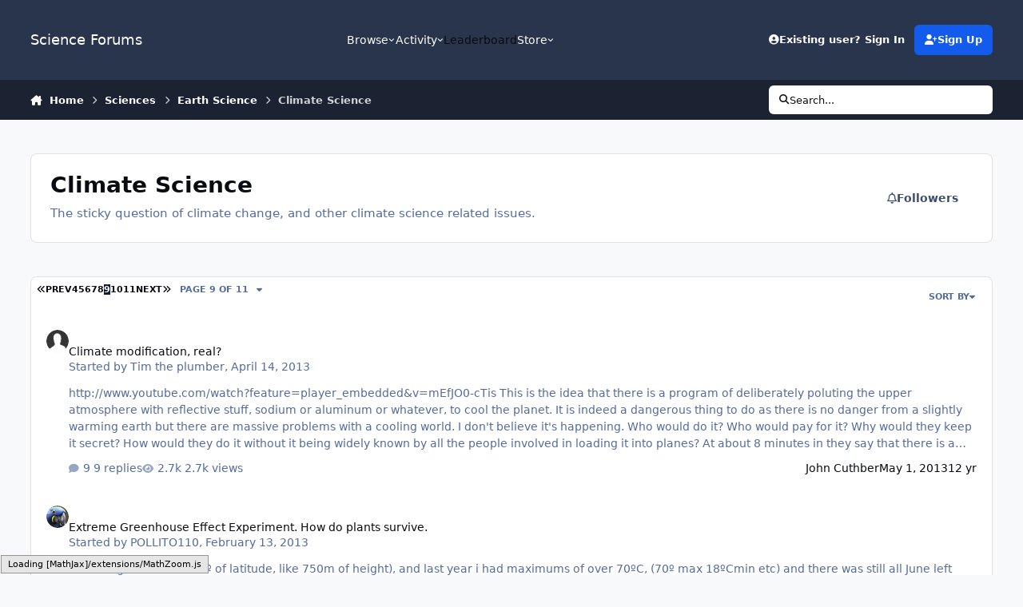

--- FILE ---
content_type: text/html;charset=UTF-8
request_url: https://www.scienceforums.net/forum/105-climate-science/page/9/
body_size: 30293
content:
<!DOCTYPE html>
<html lang="en-US" dir="ltr" 

data-ips-path="/forum/105-climate-science/page/9/"
data-ips-scheme='system'
data-ips-scheme-active='system'
data-ips-scheme-default='system'
data-ips-theme="1"
data-ips-scheme-toggle="true"


    data-ips-guest


data-ips-theme-setting-change-scheme='1'
data-ips-theme-setting-link-panels='1'
data-ips-theme-setting-nav-bar-icons='0'
data-ips-theme-setting-mobile-icons-location='footer'
data-ips-theme-setting-mobile-footer-labels='1'
data-ips-theme-setting-sticky-sidebar='1'
data-ips-theme-setting-flip-sidebar='0'

data-ips-layout='default'



>
	<head data-ips-hook="head">
		<meta charset="utf-8">
		<title data-ips-hook="title">Climate Science - Page 9 - Science Forums</title>
		
		
		
		

	
	<script>(() => document.documentElement.setAttribute('data-ips-scheme', (window.matchMedia('(prefers-color-scheme:dark)').matches) ? 'dark':'light'))();</script>

		


	<script>
		(() => {
			function getCookie(n) {
				let v = `; ${document.cookie}`, parts = v.split(`; ${n}=`);
				if (parts.length === 2) return parts.pop().split(';').shift();
			}
			
				const c = getCookie('ips4_cookie_consent');
				if(!c) return;
			
			const s = getCookie('ips4_scheme_preference');
			if(!s || s === document.documentElement.getAttribute("data-ips-scheme-active")) return;
			if(s === "system"){
				document.documentElement.setAttribute('data-ips-scheme',(window.matchMedia('(prefers-color-scheme:dark)').matches)?'dark':'light');
			} else {
				document.documentElement.setAttribute("data-ips-scheme",s);
			}
			document.documentElement.setAttribute("data-ips-scheme-active",s);
		})();
	</script>

		
			<!-- Google tag (gtag.js) -->
<script async src="https://www.googletagmanager.com/gtag/js?id=G-ZM370MVZC6"></script>
<script>
  window.dataLayer = window.dataLayer || [];
  function gtag(){dataLayer.push(arguments);}
  gtag('js', new Date());

  gtag('config', 'G-ZM370MVZC6');
</script>
		
		
		
		
		


	<!--!Font Awesome Free 6 by @fontawesome - https://fontawesome.com License - https://fontawesome.com/license/free Copyright 2024 Fonticons, Inc.-->
	<link rel='stylesheet' href='//www.scienceforums.net/applications/core/interface/static/fontawesome/css/all.min.css?v=6.7.2'>



	<link rel='stylesheet' href='//www.scienceforums.net/static/css/core_global_framework_framework.css?v=3dbd7dd3cd1766549576'>

	<link rel='stylesheet' href='//www.scienceforums.net/static/css/core_front_core.css?v=3dbd7dd3cd1766549576'>

	<link rel='stylesheet' href='//www.scienceforums.net/static/css/forums_front_forums.css?v=3dbd7dd3cd1766549576'>


<!-- Content Config CSS Properties -->
<style id="contentOptionsCSS">
    :root {
        --i-embed-max-width: 500px;
        --i-embed-default-width: 500px;
        --i-embed-media-max-width: 100%;
    }
</style>



	
	
	<style id="themeVariables">
		
			:root{


}
		
	</style>

	
		<style id="themeCustomCSS">
			
		</style>
	

	


		



	<meta name="viewport" content="width=device-width, initial-scale=1, viewport-fit=cover">
	<meta name="apple-mobile-web-app-status-bar-style" content="black-translucent">
	
	
		
		
	
	
		<meta name="twitter:card" content="summary">
	
	
	
		
			
		
	
		
			
				
					<meta name="description" content="The sticky question of climate change, and other climate science related issues.">
				
			
		
	
		
			
				
					<meta property="og:title" content="Climate Science">
				
			
		
	
		
			
				
					<meta property="og:description" content="The sticky question of climate change, and other climate science related issues.">
				
			
		
	
		
			
				
					<meta property="og:url" content="https://www.scienceforums.net/forum/105-climate-science/page/9/">
				
			
		
	
		
			
				
					<meta property="og:site_name" content="Science Forums">
				
			
		
	
		
			
				
					<meta property="og:locale" content="en_US">
				
			
		
	
		
			
				
					<meta name="keywords" content="width=device-width, initial-scale=1.0">
				
			
		
	
	
		
			<link rel="canonical" href="https://www.scienceforums.net/forum/105-climate-science/page/9/">
		
	
		
			<link rel="first" href="https://www.scienceforums.net/forum/105-climate-science/">
		
	
		
			<link rel="prev" href="https://www.scienceforums.net/forum/105-climate-science/page/8/">
		
	
		
			<link rel="next" href="https://www.scienceforums.net/forum/105-climate-science/page/10/">
		
	
		
			<link rel="last" href="https://www.scienceforums.net/forum/105-climate-science/page/11/">
		
	
	<link rel="alternate" type="application/rss+xml" title="Climate Science Latest Topics" href="https://www.scienceforums.net/forum/105-climate-science.xml/">
	
	
	
	<link rel="manifest" href="https://www.scienceforums.net/manifest.webmanifest/">
	
	

	
	

	
	


		

	
	<link rel='icon' href='https://www.scienceforums.net/uploads/monthly_2017_07/favicon.ico.9e86e7300811859c2672763b95da872a.ico' type="image/x-icon">

	</head>
	<body data-ips-hook="body" class="ipsApp ipsApp_front " data-contentClass="IPS\forums\Forum" data-controller="core.front.core.app" data-pageApp="forums" data-pageLocation="front" data-pageModule="forums" data-pageController="forums" data-id="105" >
		<a href="#ipsLayout__main" class="ipsSkipToContent">Jump to content</a>
		
		
		

<i-pull-to-refresh aria-hidden="true">
	<div class="iPullToRefresh"></div>
</i-pull-to-refresh>
		


		
<script type="text/x-mathjax-config">
	MathJax.Hub.Config({
		extensions: ["tex2jax.js", "TeX/AMSmath.js", "TeX/AMSsymbols.js"],
		jax: ["input/TeX", "output/HTML-CSS"],
		tex2jax: {
			inlineMath: [ ["\[math\]","\[\/math\]"], ["\\(","\\)"], ["\[latex\]","\[\/latex\]"] ],
			processEscapes: true
		},
		"HTML-CSS": { availableFonts: ["TeX"] }
	});
</script>
<script type="text/javascript" async src="https://cdnjs.cloudflare.com/ajax/libs/mathjax/2.7.1/MathJax.js">
</script>

		<div class="ipsLayout" id="ipsLayout" data-ips-hook="layout">
			
			<div class="ipsLayout__app" data-ips-hook="app">
				
				<div data-ips-hook="mobileHeader" class="ipsMobileHeader ipsResponsive_header--mobile">
					
<a href="https://www.scienceforums.net/" data-ips-hook="logo" class="ipsLogo ipsLogo--mobile" accesskey="1">
	
		

		

	
  	<div class="ipsLogo__text">
		<span class="ipsLogo__name" data-ips-theme-text="set__i-logo-text">Science Forums</span>
		
			<span class="ipsLogo__slogan" data-ips-theme-text="set__i-logo-slogan"></span>
		
	</div>
</a>
					
<ul data-ips-hook="mobileNavHeader" class="ipsMobileNavIcons ipsResponsive_header--mobile">
	
		<li data-el="guest">
			<button type="button" class="ipsMobileNavIcons__button ipsMobileNavIcons__button--primary" aria-controls="ipsOffCanvas--guest" aria-expanded="false" data-ipscontrols>
				<span>Sign In</span>
			</button>
		</li>
	
	
	
		
	
    
	
	
</ul>
				</div>
				
				


				
					
<nav class="ipsBreadcrumb ipsBreadcrumb--mobile ipsResponsive_header--mobile" aria-label="Breadcrumbs" >
	<ol itemscope itemtype="https://schema.org/BreadcrumbList" class="ipsBreadcrumb__list">
		<li itemprop="itemListElement" itemscope itemtype="https://schema.org/ListItem">
			<a title="Home" href="https://www.scienceforums.net/" itemprop="item">
				<i class="fa-solid fa-house-chimney"></i> <span itemprop="name">Home</span>
			</a>
			<meta itemprop="position" content="1">
		</li>
		
		
		
			
				<li itemprop="itemListElement" itemscope itemtype="https://schema.org/ListItem">
					<a href="https://www.scienceforums.net/forum/80-sciences/" itemprop="item">
						<span itemprop="name">Sciences </span>
					</a>
					<meta itemprop="position" content="2">
				</li>
			
			
		
			
				<li itemprop="itemListElement" itemscope itemtype="https://schema.org/ListItem">
					<a href="https://www.scienceforums.net/forum/104-earth-science/" itemprop="item">
						<span itemprop="name">Earth Science </span>
					</a>
					<meta itemprop="position" content="3">
				</li>
			
			
		
			
				<li aria-current="location" itemprop="itemListElement" itemscope itemtype="https://schema.org/ListItem">
					<span itemprop="name">Climate Science</span>
					<meta itemprop="position" content="4">
				</li>
			
			
		
	</ol>
	<ul class="ipsBreadcrumb__feed" data-ips-hook="feed">
		
		<li >
			<a data-action="defaultStream" href="https://www.scienceforums.net/discover/" ><i class="fa-regular fa-file-lines"></i> <span data-role="defaultStreamName">All Activity</span></a>
		</li>
	</ul>
</nav>
				
				
					<header data-ips-hook="header" class="ipsHeader ipsResponsive_header--desktop">
						
						
							<div data-ips-hook="primaryHeader" class="ipsHeader__primary" >
								<div class="ipsWidth ipsHeader__align">
									<div data-ips-header-position="4" class="ipsHeader__start">


	
		<div data-ips-header-content='logo'>
			<!-- logo -->
			
				
<a href="https://www.scienceforums.net/" data-ips-hook="logo" class="ipsLogo ipsLogo--desktop" accesskey="1">
	
		

		

	
  	<div class="ipsLogo__text">
		<span class="ipsLogo__name" data-ips-theme-text="set__i-logo-text">Science Forums</span>
		
			<span class="ipsLogo__slogan" data-ips-theme-text="set__i-logo-slogan"></span>
		
	</div>
</a>
			
			
			    
			    
			    
			    
			
		</div>
	

	

	

	

	
</div>
									<div data-ips-header-position="5" class="ipsHeader__center">


	

	
		<div data-ips-header-content='navigation'>
			<!-- navigation -->
			
			
			    
				    


<nav data-ips-hook="navBar" class="ipsNav" aria-label="Primary">
	<i-navigation-menu>
		<ul class="ipsNavBar" data-role="menu">
			


	
		
		
			
		
		
		<li  data-id="1" data-active data-navApp="core" data-navExt="Menu" >
			
			
				
					<button aria-expanded="false" aria-controls="elNavSecondary_1" data-ipscontrols type="button">
						<span class="ipsNavBar__icon" aria-hidden="true">
							
								<i class="fa-solid" style="--icon:'\f1c5'"></i>
							
						</span>
						<span class="ipsNavBar__text">
							<span class="ipsNavBar__label">Browse</span>
							<i class="fa-solid fa-angle-down"></i>
						</span>
					</button>
					
						<ul class='ipsNav__dropdown' id='elNavSecondary_1' data-ips-hidden-light-dismiss hidden>
							


	
		
		
			
		
		
		<li  data-id="8" data-active data-navApp="forums" data-navExt="Forums" >
			
			
				
					<a href="https://www.scienceforums.net"  data-navItem-id="8" aria-current="page">
						<span class="ipsNavBar__icon" aria-hidden="true">
							
								<i class="fa-solid" style="--icon:'\f075'"></i>
							
						</span>
						<span class="ipsNavBar__text">
							<span class="ipsNavBar__label">Forums</span>
						</span>
					</a>
				
			
		</li>
	

	
		
		
		
		<li  data-id="9"  data-navApp="calendar" data-navExt="Calendar" >
			
			
				
					<a href="https://www.scienceforums.net/events/"  data-navItem-id="9" >
						<span class="ipsNavBar__icon" aria-hidden="true">
							
								<i class="fa-solid" style="--icon:'\f133'"></i>
							
						</span>
						<span class="ipsNavBar__text">
							<span class="ipsNavBar__label">Events</span>
						</span>
					</a>
				
			
		</li>
	

	
		
		
		
		<li  data-id="10"  data-navApp="core" data-navExt="Guidelines" >
			
			
				
					<a href="https://www.scienceforums.net/guidelines/"  data-navItem-id="10" >
						<span class="ipsNavBar__icon" aria-hidden="true">
							
								<i class="fa-solid" style="--icon:'\f058'"></i>
							
						</span>
						<span class="ipsNavBar__text">
							<span class="ipsNavBar__label">Guidelines</span>
						</span>
					</a>
				
			
		</li>
	

	
		
		
		
		<li  data-id="11"  data-navApp="core" data-navExt="StaffDirectory" >
			
			
				
					<a href="https://www.scienceforums.net/staff/"  data-navItem-id="11" >
						<span class="ipsNavBar__icon" aria-hidden="true">
							
								<i class="fa-solid" style="--icon:'\f2bb'"></i>
							
						</span>
						<span class="ipsNavBar__text">
							<span class="ipsNavBar__label">Staff</span>
						</span>
					</a>
				
			
		</li>
	

	
		
		
		
		<li  data-id="12"  data-navApp="core" data-navExt="OnlineUsers" >
			
			
				
					<a href="https://www.scienceforums.net/online/"  data-navItem-id="12" >
						<span class="ipsNavBar__icon" aria-hidden="true">
							
								<i class="fa-solid" style="--icon:'\f017'"></i>
							
						</span>
						<span class="ipsNavBar__text">
							<span class="ipsNavBar__label">Online Users</span>
						</span>
					</a>
				
			
		</li>
	

	
		
		
		
		<li  data-id="13"  data-navApp="core" data-navExt="Leaderboard" >
			
			
				
					<a href="https://www.scienceforums.net/leaderboard/"  data-navItem-id="13" >
						<span class="ipsNavBar__icon" aria-hidden="true">
							
								<i class="fa-solid" style="--icon:'\f091'"></i>
							
						</span>
						<span class="ipsNavBar__text">
							<span class="ipsNavBar__label">Leaderboard</span>
						</span>
					</a>
				
			
		</li>
	

						</ul>
					
				
			
		</li>
	

	
		
		
		
		<li  data-id="2"  data-navApp="core" data-navExt="Menu" >
			
			
				
					<button aria-expanded="false" aria-controls="elNavSecondary_2" data-ipscontrols type="button">
						<span class="ipsNavBar__icon" aria-hidden="true">
							
								<i class="fa-solid" style="--icon:'\f1c5'"></i>
							
						</span>
						<span class="ipsNavBar__text">
							<span class="ipsNavBar__label">Activity</span>
							<i class="fa-solid fa-angle-down"></i>
						</span>
					</button>
					
						<ul class='ipsNav__dropdown' id='elNavSecondary_2' data-ips-hidden-light-dismiss hidden>
							


	
		
		
		
		<li  data-id="3"  data-navApp="core" data-navExt="AllActivity" >
			
			
				
					<a href="https://www.scienceforums.net/discover/"  data-navItem-id="3" >
						<span class="ipsNavBar__icon" aria-hidden="true">
							
								<i class="fa-solid" style="--icon:'\f0ca'"></i>
							
						</span>
						<span class="ipsNavBar__text">
							<span class="ipsNavBar__label">All Activity</span>
						</span>
					</a>
				
			
		</li>
	

	

	

	

	
		
		
		
		<li  data-id="7"  data-navApp="core" data-navExt="Search" >
			
			
				
					<a href="https://www.scienceforums.net/search/"  data-navItem-id="7" >
						<span class="ipsNavBar__icon" aria-hidden="true">
							
								<i class="fa-solid" style="--icon:'\f002'"></i>
							
						</span>
						<span class="ipsNavBar__text">
							<span class="ipsNavBar__label">Search</span>
						</span>
					</a>
				
			
		</li>
	

						</ul>
					
				
			
		</li>
	

	
		
		
		
		<li  data-id="14"  data-navApp="core" data-navExt="Leaderboard" >
			
			
				
					<a href="https://www.scienceforums.net/leaderboard/"  data-navItem-id="14" >
						<span class="ipsNavBar__icon" aria-hidden="true">
							
								<i class="fa-solid" style="--icon:'\f091'"></i>
							
						</span>
						<span class="ipsNavBar__text">
							<span class="ipsNavBar__label">Leaderboard</span>
						</span>
					</a>
				
			
		</li>
	

	

	
		
		
		
		<li  data-id="17"  data-navApp="core" data-navExt="Menu" >
			
			
				
					<button aria-expanded="false" aria-controls="elNavSecondary_17" data-ipscontrols type="button">
						<span class="ipsNavBar__icon" aria-hidden="true">
							
								<i class="fa-solid fa-cart-shopping"></i>
							
						</span>
						<span class="ipsNavBar__text">
							<span class="ipsNavBar__label">Store</span>
							<i class="fa-solid fa-angle-down"></i>
						</span>
					</button>
					
						<ul class='ipsNav__dropdown' id='elNavSecondary_17' data-ips-hidden-light-dismiss hidden>
							


	

	

	

	

	
		
		
		
		<li  data-id="20"  data-navApp="nexus" data-navExt="Subscriptions" >
			
			
				
					<a href="https://www.scienceforums.net/subscriptions/"  data-navItem-id="20" >
						<span class="ipsNavBar__icon" aria-hidden="true">
							
								<i class="fa-solid" style="--icon:'\f021'"></i>
							
						</span>
						<span class="ipsNavBar__text">
							<span class="ipsNavBar__label">Subscriptions</span>
						</span>
					</a>
				
			
		</li>
	

	

	
		
		
		
		<li  data-id="18"  data-navApp="nexus" data-navExt="Store" >
			
			
				
					<a href="https://www.scienceforums.net/store/"  data-navItem-id="18" >
						<span class="ipsNavBar__icon" aria-hidden="true">
							
								<i class="fa-solid" style="--icon:'\f07a'"></i>
							
						</span>
						<span class="ipsNavBar__text">
							<span class="ipsNavBar__label">Store</span>
						</span>
					</a>
				
			
		</li>
	

						</ul>
					
				
			
		</li>
	

			<li data-role="moreLi" hidden>
				<button aria-expanded="false" aria-controls="nav__more" data-ipscontrols type="button">
					<span class="ipsNavBar__icon" aria-hidden="true">
						<i class="fa-solid fa-bars"></i>
					</span>
					<span class="ipsNavBar__text">
						<span class="ipsNavBar__label">More</span>
						<i class="fa-solid fa-angle-down"></i>
					</span>
				</button>
				<ul class="ipsNav__dropdown" id="nav__more" data-role="moreMenu" data-ips-hidden-light-dismiss hidden></ul>
			</li>
		</ul>
		<div class="ipsNavPriority js-ipsNavPriority" aria-hidden="true">
			<ul class="ipsNavBar" data-role="clone">
				<li data-role="moreLiClone">
					<button aria-expanded="false" aria-controls="nav__more" data-ipscontrols type="button">
						<span class="ipsNavBar__icon" aria-hidden="true">
							<i class="fa-solid fa-bars"></i>
						</span>
						<span class="ipsNavBar__text">
							<span class="ipsNavBar__label">More</span>
							<i class="fa-solid fa-angle-down"></i>
						</span>
					</button>
				</li>
				


	
		
		
			
		
		
		<li  data-id="1" data-active data-navApp="core" data-navExt="Menu" >
			
			
				
					<button aria-expanded="false" aria-controls="elNavSecondary_1" data-ipscontrols type="button">
						<span class="ipsNavBar__icon" aria-hidden="true">
							
								<i class="fa-solid" style="--icon:'\f1c5'"></i>
							
						</span>
						<span class="ipsNavBar__text">
							<span class="ipsNavBar__label">Browse</span>
							<i class="fa-solid fa-angle-down"></i>
						</span>
					</button>
					
				
			
		</li>
	

	
		
		
		
		<li  data-id="2"  data-navApp="core" data-navExt="Menu" >
			
			
				
					<button aria-expanded="false" aria-controls="elNavSecondary_2" data-ipscontrols type="button">
						<span class="ipsNavBar__icon" aria-hidden="true">
							
								<i class="fa-solid" style="--icon:'\f1c5'"></i>
							
						</span>
						<span class="ipsNavBar__text">
							<span class="ipsNavBar__label">Activity</span>
							<i class="fa-solid fa-angle-down"></i>
						</span>
					</button>
					
				
			
		</li>
	

	
		
		
		
		<li  data-id="14"  data-navApp="core" data-navExt="Leaderboard" >
			
			
				
					<a href="https://www.scienceforums.net/leaderboard/"  data-navItem-id="14" >
						<span class="ipsNavBar__icon" aria-hidden="true">
							
								<i class="fa-solid" style="--icon:'\f091'"></i>
							
						</span>
						<span class="ipsNavBar__text">
							<span class="ipsNavBar__label">Leaderboard</span>
						</span>
					</a>
				
			
		</li>
	

	

	
		
		
		
		<li  data-id="17"  data-navApp="core" data-navExt="Menu" >
			
			
				
					<button aria-expanded="false" aria-controls="elNavSecondary_17" data-ipscontrols type="button">
						<span class="ipsNavBar__icon" aria-hidden="true">
							
								<i class="fa-solid fa-cart-shopping"></i>
							
						</span>
						<span class="ipsNavBar__text">
							<span class="ipsNavBar__label">Store</span>
							<i class="fa-solid fa-angle-down"></i>
						</span>
					</button>
					
				
			
		</li>
	

			</ul>
		</div>
	</i-navigation-menu>
</nav>
			    
			    
			    
			    
			
		</div>
	

	

	

	
</div>
									<div data-ips-header-position="6" class="ipsHeader__end">


	

	

	
		<div data-ips-header-content='user'>
			<!-- user -->
			
			
			    
			    
				    

	<ul id="elUserNav" data-ips-hook="userBarGuest" class="ipsUserNav ipsUserNav--guest">
        
		
        
        
        
            
            <li id="elSignInLink" data-el="sign-in">
                <button type="button" id="elUserSignIn" popovertarget="elUserSignIn_menu" class="ipsUserNav__link">
                	<i class="fa-solid fa-circle-user"></i>
                	<span class="ipsUserNav__text">Existing user? Sign In</span>
                </button>                
                
<i-dropdown popover id="elUserSignIn_menu">
	<div class="iDropdown">
		<form accept-charset='utf-8' method='post' action='https://www.scienceforums.net/login/'>
			<input type="hidden" name="csrfKey" value="d3e7fe76b39dc1b531674e6602db3be2">
			<input type="hidden" name="ref" value="aHR0cHM6Ly93d3cuc2NpZW5jZWZvcnVtcy5uZXQvZm9ydW0vMTA1LWNsaW1hdGUtc2NpZW5jZS9wYWdlLzkv">
			<div data-role="loginForm">
				
				
				
					<div class='ipsColumns ipsColumns--lines'>
						<div class='ipsColumns__primary' id='elUserSignIn_internal'>
							
<div class="">
	<h4 class="ipsTitle ipsTitle--h3 i-padding_2 i-padding-bottom_0 i-color_hard">Sign In</h4>
	<ul class='ipsForm ipsForm--vertical ipsForm--login-popup'>
		<li class="ipsFieldRow ipsFieldRow--noLabel ipsFieldRow--fullWidth">
			<label class="ipsFieldRow__label" for="login_popup_email">Email Address</label>
			<div class="ipsFieldRow__content">
                <input type="email" class='ipsInput ipsInput--text' placeholder="Email Address" name="auth" autocomplete="email" id='login_popup_email'>
			</div>
		</li>
		<li class="ipsFieldRow ipsFieldRow--noLabel ipsFieldRow--fullWidth">
			<label class="ipsFieldRow__label" for="login_popup_password">Password</label>
			<div class="ipsFieldRow__content">
				<input type="password" class='ipsInput ipsInput--text' placeholder="Password" name="password" autocomplete="current-password" id='login_popup_password'>
			</div>
		</li>
		<li class="ipsFieldRow ipsFieldRow--checkbox">
			<input type="checkbox" name="remember_me" id="remember_me_checkbox_popup" value="1" checked class="ipsInput ipsInput--toggle">
			<div class="ipsFieldRow__content">
				<label class="ipsFieldRow__label" for="remember_me_checkbox_popup">Remember me</label>
				<div class="ipsFieldRow__desc">Not recommended on shared computers</div>
			</div>
		</li>
		<li class="ipsSubmitRow">
			<button type="submit" name="_processLogin" value="usernamepassword" class="ipsButton ipsButton--primary i-width_100p">Sign In</button>
			
				<p class="i-color_soft i-link-color_inherit i-font-weight_500 i-font-size_-1 i-margin-top_2">
					
						<a href='https://www.scienceforums.net/lostpassword/' data-ipsDialog data-ipsDialog-title='Forgot your password?'>
					
					Forgot your password?</a>
				</p>
			
		</li>
	</ul>
</div>
						</div>
						<div class='ipsColumns__secondary i-basis_280'>
							<div id='elUserSignIn_external'>
								<p class='ipsTitle ipsTitle--h3 i-padding_2 i-padding-bottom_0 i-color_soft'>Or sign in with...</p>
								<div class='i-grid i-gap_2 i-padding_2'>
									
										<div>
											

<button type="submit" name="_processLogin" value="2" class='ipsSocial ipsSocial--facebook' style="background-color: #3a579a">
	
		<span class='ipsSocial__icon'>
			
				
					<svg xmlns="http://www.w3.org/2000/svg" viewBox="0 0 320 512"><path d="M80 299.3V512H196V299.3h86.5l18-97.8H196V166.9c0-51.7 20.3-71.5 72.7-71.5c16.3 0 29.4 .4 37 1.2V7.9C291.4 4 256.4 0 236.2 0C129.3 0 80 50.5 80 159.4v42.1H14v97.8H80z"/></svg>
				
			
		</span>
		<span class='ipsSocial__text'>Sign in with Facebook</span>
	
</button>
										</div>
									
										<div>
											

<button type="submit" name="_processLogin" value="9" class='ipsSocial ipsSocial--twitter' style="background-color: #000000">
	
		<span class='ipsSocial__icon'>
			
				
					<svg xmlns="http://www.w3.org/2000/svg" viewBox="0 0 512 512"><path d="M389.2 48h70.6L305.6 224.2 487 464H345L233.7 318.6 106.5 464H35.8L200.7 275.5 26.8 48H172.4L272.9 180.9 389.2 48zM364.4 421.8h39.1L151.1 88h-42L364.4 421.8z"/></svg>
				
			
		</span>
		<span class='ipsSocial__text'>Sign in with X</span>
	
</button>
										</div>
									
								</div>
							</div>
						</div>
					</div>
				
			</div>
		</form>
	</div>
</i-dropdown>
            </li>
            
        
		
			<li data-el="sign-up">
				
					<a href="https://www.scienceforums.net/register/" class="ipsUserNav__link ipsUserNav__link--sign-up"  id="elRegisterButton">
						<i class="fa-solid fa-user-plus"></i>
						<span class="ipsUserNav__text">Sign Up</span>
					</a>
				
			</li>
		
		

    <li class='ipsHide' id='elCart_container'></li>

	</ul>

			    
			    
			    
			
		</div>
	

	

	
</div>
								</div>
							</div>
						
						
							<div data-ips-hook="secondaryHeader" class="ipsHeader__secondary" >
								<div class="ipsWidth ipsHeader__align">
									<div data-ips-header-position="7" class="ipsHeader__start">


	

	

	

	
		<div data-ips-header-content='breadcrumb'>
			<!-- breadcrumb -->
			
			
			    
			    
			    
				    
<nav class="ipsBreadcrumb ipsBreadcrumb--top " aria-label="Breadcrumbs" >
	<ol itemscope itemtype="https://schema.org/BreadcrumbList" class="ipsBreadcrumb__list">
		<li itemprop="itemListElement" itemscope itemtype="https://schema.org/ListItem">
			<a title="Home" href="https://www.scienceforums.net/" itemprop="item">
				<i class="fa-solid fa-house-chimney"></i> <span itemprop="name">Home</span>
			</a>
			<meta itemprop="position" content="1">
		</li>
		
		
		
			
				<li itemprop="itemListElement" itemscope itemtype="https://schema.org/ListItem">
					<a href="https://www.scienceforums.net/forum/80-sciences/" itemprop="item">
						<span itemprop="name">Sciences </span>
					</a>
					<meta itemprop="position" content="2">
				</li>
			
			
		
			
				<li itemprop="itemListElement" itemscope itemtype="https://schema.org/ListItem">
					<a href="https://www.scienceforums.net/forum/104-earth-science/" itemprop="item">
						<span itemprop="name">Earth Science </span>
					</a>
					<meta itemprop="position" content="3">
				</li>
			
			
		
			
				<li aria-current="location" itemprop="itemListElement" itemscope itemtype="https://schema.org/ListItem">
					<span itemprop="name">Climate Science</span>
					<meta itemprop="position" content="4">
				</li>
			
			
		
	</ol>
	<ul class="ipsBreadcrumb__feed" data-ips-hook="feed">
		
		<li >
			<a data-action="defaultStream" href="https://www.scienceforums.net/discover/" ><i class="fa-regular fa-file-lines"></i> <span data-role="defaultStreamName">All Activity</span></a>
		</li>
	</ul>
</nav>
			    
			    
			
		</div>
	

	
</div>
									<div data-ips-header-position="8" class="ipsHeader__center">


	

	

	

	

	
</div>
									<div data-ips-header-position="9" class="ipsHeader__end">


	

	

	

	

	
		<div data-ips-header-content='search'>
			<!-- search -->
			
			
			    
			    
			    
			    
				    

	<button class='ipsSearchPseudo' popovertarget="ipsSearchDialog" type="button">
		<i class="fa-solid fa-magnifying-glass"></i>
		<span>Search...</span>
	</button>

			    
			
		</div>
	
</div>
								</div>
							</div>
						
					</header>
				
				<main data-ips-hook="main" class="ipsLayout__main" id="ipsLayout__main" tabindex="-1">
					<div class="ipsWidth ipsWidth--main-content">
						<div class="ipsContentWrap">
							
							

							<div class="ipsLayout__columns">
								<section data-ips-hook="primaryColumn" class="ipsLayout__primary-column">
									
										<div class="i-margin-bottom_block" data-ips-ad="global_header">
											<div style="text-align:right">    
<script async src="https://pagead2.googlesyndication.com/pagead/js/adsbygoogle.js?client=ca-pub-3828083772151627"
     crossorigin="anonymous"></script>
</div>     
										</div>
									
									
									
                                    
									

	





    
    

									






	
	<header class="ipsPageHeader ipsBox ipsPull ipsPageHeader--topic-list " >
		<div class="ipsPageHeader__row">
			<div data-ips-hook="header" class="ipsPageHeader__primary">
				<h1 data-ips-hook="title" class="ipsPageHeader__title">Climate Science</h1>
				
					



<div class='ipsRichText ipsPageHeader__desc' data-controller='core.front.core.lightboxedImages' ><p>The sticky question of climate change, and other climate science related issues.</p></div>

				
				
			</div>
			
				<ul class="ipsButtons">
					
					<li>

<div data-followApp='forums' data-followArea='forum' data-followID='105' data-controller='core.front.core.followButton'>
	

	<a data-ips-hook="guest" href="https://www.scienceforums.net/login/" rel="nofollow" class="ipsButton ipsButton--follow" data-role="followButton" data-ipstooltip title="Sign in to follow this">
		<span>
			<i class="fa-regular fa-bell"></i>
			<span class="ipsButton__label">Followers</span>
		</span>
		
	</a>

</div></li>
				</ul>
			
		</div>
		
		
	</header>
	

<div data-controller="forums.front.forum.forumPage">
	
<ul data-ips-hook="buttons" class="ipsButtons ipsButtons--main i-margin-block_block">
	
</ul>
	
<div data-ips-hook="topicListTable" class="ipsBox ipsBox--forumsTable ipsPull" data-baseurl="https://www.scienceforums.net/forum/105-climate-science/page/9/" data-resort="listResort" data-tableid="topics"  data-controller="core.global.core.table">
	
		<h2 hidden>269 topics in this forum</h2>
	

	
		<div class="ipsButtonBar ipsButtonBar--top">
			<div data-role="tablePagination" class="ipsButtonBar__pagination" >
				


	
	<ul class='ipsPagination ipsPagination--numerous' id='elPagination_b086e7634c0ac95adbb81c02ecc864dd_1544977904' data-ipsPagination-seoPagination='true' data-pages='11' data-ipsPagination  data-ipsPagination-pages="11" data-ipsPagination-perPage='25'>
		
			
				<li class='ipsPagination__first'><a href='https://www.scienceforums.net/forum/105-climate-science/' rel="first" data-page='1' data-ipsTooltip title='First page'><i class='fa-solid fa-angles-left'></i></a></li>
				<li class='ipsPagination__prev'><a href='https://www.scienceforums.net/forum/105-climate-science/page/8/' rel="prev" data-page='8' data-ipsTooltip title='Previous page'>Prev</a></li>
				
					<li class='ipsPagination__page'><a href='https://www.scienceforums.net/forum/105-climate-science/page/4/' data-page='4'>4</a></li>
				
					<li class='ipsPagination__page'><a href='https://www.scienceforums.net/forum/105-climate-science/page/5/' data-page='5'>5</a></li>
				
					<li class='ipsPagination__page'><a href='https://www.scienceforums.net/forum/105-climate-science/page/6/' data-page='6'>6</a></li>
				
					<li class='ipsPagination__page'><a href='https://www.scienceforums.net/forum/105-climate-science/page/7/' data-page='7'>7</a></li>
				
					<li class='ipsPagination__page'><a href='https://www.scienceforums.net/forum/105-climate-science/page/8/' data-page='8'>8</a></li>
				
			
			<li class='ipsPagination__page ipsPagination__active'><a href='https://www.scienceforums.net/forum/105-climate-science/page/9/' data-page='9'>9</a></li>
			
				
					<li class='ipsPagination__page'><a href='https://www.scienceforums.net/forum/105-climate-science/page/10/' data-page='10'>10</a></li>
				
					<li class='ipsPagination__page'><a href='https://www.scienceforums.net/forum/105-climate-science/page/11/' data-page='11'>11</a></li>
				
				<li class='ipsPagination__next'><a href='https://www.scienceforums.net/forum/105-climate-science/page/10/' rel="next" data-page='10' data-ipsTooltip title='Next page'>Next</a></li>
				<li class='ipsPagination__last'><a href='https://www.scienceforums.net/forum/105-climate-science/page/11/' rel="last" data-page='11' data-ipsTooltip title='Last page'><i class='fa-solid fa-angles-right'></i></a></li>
			
			
				<li class='ipsPagination__pageJump'>
					<button type="button" id="elPagination_b086e7634c0ac95adbb81c02ecc864dd_1544977904_jump" popovertarget="elPagination_b086e7634c0ac95adbb81c02ecc864dd_1544977904_jump_menu">Page 9 of 11 <i class='fa-solid fa-caret-down i-margin-start_icon'></i></button>
					<i-dropdown popover id="elPagination_b086e7634c0ac95adbb81c02ecc864dd_1544977904_jump_menu">
						<div class="iDropdown">
							<form accept-charset='utf-8' method='post' action='https://www.scienceforums.net/forum/105-climate-science/' data-role="pageJump" data-baseUrl='https://www.scienceforums.net/forum/105-climate-science/page/9/' data-bypassValidation='true'>
								<ul class='i-flex i-gap_1 i-padding_2'>
									<input type='number' min='1' max='11' placeholder='Page number: 1 - 11' class='ipsInput i-flex_11' name='page' inputmode="numeric" autofocus>
									<input type='submit' class='ipsButton ipsButton--primary' value='Go'>
								</ul>
							</form>
						</div>
					</i-dropdown>
				</li>
			
		
	</ul>

			</div>
			<div class="ipsButtonBar__end">
				<ul class="ipsDataFilters">
					
					
						<li data-ips-hook="sortOptions">
							<button class="ipsDataFilters__button" type="button" popovertarget="elSortByMenu_f2851dcf1d991e173c95bc447f6ded52_menu" data-role="sortButton"><span>Sort By</span><i class="fa-solid fa-caret-down"></i></button>
							<i-dropdown id="elSortByMenu_f2851dcf1d991e173c95bc447f6ded52_menu" popover data-i-dropdown-selectable="radio">
								<div class="iDropdown">
									<ul class="iDropdown__items">
										
										
											<li><a href="https://www.scienceforums.net/forum/105-climate-science/?sortby=last_post&amp;sortdirection=desc" rel="nofollow" aria-selected="true"  data-ipsmenuvalue="last_post" data-sortdirection="desc"><i class="iDropdown__input"></i>Recently Updated</a></li>
										
											<li><a href="https://www.scienceforums.net/forum/105-climate-science/?sortby=title&amp;sortdirection=asc" rel="nofollow"  data-ipsmenuvalue="title" data-sortdirection="asc"><i class="iDropdown__input"></i>Title</a></li>
										
											<li><a href="https://www.scienceforums.net/forum/105-climate-science/?sortby=start_date&amp;sortdirection=desc" rel="nofollow"  data-ipsmenuvalue="start_date" data-sortdirection="desc"><i class="iDropdown__input"></i>Start Date</a></li>
										
											<li><a href="https://www.scienceforums.net/forum/105-climate-science/?sortby=views&amp;sortdirection=desc" rel="nofollow"  data-ipsmenuvalue="views" data-sortdirection="desc"><i class="iDropdown__input"></i>Most Viewed</a></li>
										
											<li><a href="https://www.scienceforums.net/forum/105-climate-science/?sortby=helpful_count&amp;sortdirection=desc" rel="nofollow"  data-ipsmenuvalue="helpful_count" data-sortdirection="desc"><i class="iDropdown__input"></i>Most Helpful</a></li>
										
											<li><a href="https://www.scienceforums.net/forum/105-climate-science/?sortby=posts&amp;sortdirection=desc" rel="nofollow"  data-ipsmenuvalue="posts" data-sortdirection="desc"><i class="iDropdown__input"></i>Most Replies</a></li>
										
										
											<li>
												<a href="https://www.scienceforums.net/forum/105-climate-science/page/9/?advancedSearchForm=1&amp;sortby=forums_topics.last_post&amp;sortdirection=DESC" rel="nofollow" data-ipsdialog data-ipsdialog-title="Custom Sort"  data-i-dropdown-noselect><i class="iDropdown__input"></i>Custom</a>
											</li>
										
									</ul>
								</div>
							</i-dropdown>
						</li>
					
					
					
				</ul>
			</div>			
		</div>
	
	
		
			<i-data>
				<ol class="ipsData ipsData--snippet ipsData--snippet-topic-list ipsData--topic-list " id="elTable_f2851dcf1d991e173c95bc447f6ded52" data-role="tableRows">
					


	
	

	
	

	
	

	
	

	
	

	
	

	
	

	
	

	
	

	
	

	
	

	
	

	
	

	
	

	
	

	
	

	
	

	
	

	
	

	
	

	
	

	
	

	
	

	
	

	
	


	
	
		
		
		
		
			<li data-ips-hook="topicRow"  class="ipsData__item ipsData__item--snippet    " data-rowid="74300"  data-ips-read >
				<a href="https://www.scienceforums.net/topic/74300-climate-modification-real/" class="ipsLinkPanel" aria-hidden="true" tabindex="-1"><span>Climate modification, real?</span></a>
				<div class="ipsData__icon">
					


	<a data-ips-hook="userPhotoWithUrl" href="https://www.scienceforums.net/profile/86664-tim-the-plumber/" rel="nofollow" data-ipshover data-ipshover-width="370" data-ipshover-target="https://www.scienceforums.net/profile/86664-tim-the-plumber/?do=hovercard"  class="ipsUserPhoto ipsUserPhoto--fluid" title="Go to Tim the plumber's profile" data-group="18" aria-hidden="true" tabindex="-1">
		<img src="https://www.scienceforums.net/static/resources/core_84c1e40ea0e759e3f1505eb1788ddf3c_default_photo.png" alt="Tim the plumber" loading="lazy">
	</a>

				</div>
				<div class="ipsData__content">
					<div class="ipsData__main">
						<div class="ipsColumns">
							<div class="ipsColumns__primary">
								<div class="ipsData__title">
									
									<div data-ips-hook="badges" class="ipsBadges">
									    
										
										
									</div>
									<h4 data-ips-hook="title">
										<a href="https://www.scienceforums.net/topic/74300-climate-modification-real/" title="Climate modification, real? "  data-ipshover data-ipshover-target="https://www.scienceforums.net/topic/74300-climate-modification-real/?preview=1" data-ipshover-timeout="1.0" >
											<span>
												Climate modification, real?
											</span>
										</a>
									</h4>
									
								</div>
								<div class="ipsData__meta"><!-- <a href="https://www.scienceforums.net/forum/105-climate-science/">Climate Science</a> &middot; -->Started by 


<a href='https://www.scienceforums.net/profile/86664-tim-the-plumber/' rel="nofollow" data-ipsHover data-ipsHover-width='370' data-ipsHover-target='https://www.scienceforums.net/profile/86664-tim-the-plumber/?do=hovercard&amp;referrer=https%253A%252F%252Fwww.scienceforums.net%252Fforum%252F105-climate-science%252Fpage%252F9%252F' title="Go to Tim the plumber's profile" class="ipsUsername" translate="no">Tim the plumber</a>, <time datetime='2013-04-14T17:03:26Z' title='04/14/13 05:03  PM' data-short='12 yr' class='ipsTime ipsTime--long'><span class='ipsTime__long'>April 14, 2013</span><span class='ipsTime__short'>12 yr</span></time></div>
							</div>
							<div class="ipsColumns__secondary">
								
							</div>
						</div>
						
							<p class="ipsData__desc">http://www.youtube.com/watch?feature=player_embedded&amp;v=mEfJO0-cTis 
  
This is the idea that there is a program of deliberately poluting the upper atmosphere with reflective stuff, sodium or aluminum or whatever, to cool the planet.    It is indeed a dangerous thing to do as there is no danger from a slightly warming earth but there are massive problems with a cooling world.    I don&#039;t believe it&#039;s happening. Who would do it? Who would pay for it? Why would they keep it secret? How would they do it without it being widely known by all the people involved in loading it into planes? At about 8 minutes in they say that there is a loss of about 20% of sunlight hitting the&hellip;</p>
						
						<div class="ipsData__extra">
							<ul data-ips-hook="stats" class="ipsData__stats">
								<li>
									


<div class='ipsReactOverview
	
		ipsReactOverview--points
		ipsReactOverview--none
	
	'>
	
		<div class='i-text-align_center'>
			<span class='ipsReact_reactCountOnly i-text-align_center i-background_2 i-link-color_inherit'>
				
					0
				
			</span>
		</div>
		<p class='i-text-align_center'>
			Reputation Points
		</p>
	
</div>
								</li>
								
									<li  data-stattype="forums_comments" >
										<span class="ipsData__stats-icon" data-stat-value="9" aria-hidden="true" data-ipstooltip title="9  replies"></span>
										<span class="ipsData__stats-label">9  replies</span>
										
									</li>
								
									<li   data-stattype="num_views" >
										<span class="ipsData__stats-icon" data-stat-value="2.7k" aria-hidden="true" data-ipstooltip title="2.7k  views"></span>
										<span class="ipsData__stats-label">2.7k  views</span>
										
									</li>
								
								
							</ul>
							<div data-ips-hook="latestPoster" class="ipsData__last">
								<div class="ipsData__last-text">
									<div class="ipsData__last-primary">
										
											


<a href='https://www.scienceforums.net/profile/2869-john-cuthber/' rel="nofollow" data-ipsHover data-ipsHover-width='370' data-ipsHover-target='https://www.scienceforums.net/profile/2869-john-cuthber/?do=hovercard&amp;referrer=https%253A%252F%252Fwww.scienceforums.net%252Fforum%252F105-climate-science%252Fpage%252F9%252F' title="Go to John Cuthber's profile" class="ipsUsername" translate="no">John Cuthber</a>
										
									</div>
									<div class="ipsData__last-secondary">
										<a href="https://www.scienceforums.net/topic/74300-climate-modification-real/" title="Go to last post">
											<time datetime='2013-05-01T19:09:23Z' title='05/01/13 07:09  PM' data-short='12 yr' class='ipsTime ipsTime--long'><span class='ipsTime__long'>May 1, 2013</span><span class='ipsTime__short'>12 yr</span></time>
										</a>
									</div>
								</div>
							</div>
						</div>
					</div>
				</div>
				
			</li>
		
	
		
		
		
		
			<li data-ips-hook="topicRow"  class="ipsData__item ipsData__item--snippet    " data-rowid="72847"  data-ips-read >
				<a href="https://www.scienceforums.net/topic/72847-extreme-greenhouse-effect-experiment-how-do-plants-survive/" class="ipsLinkPanel" aria-hidden="true" tabindex="-1"><span>Extreme Greenhouse Effect Experiment. How do plants survive.</span></a>
				<div class="ipsData__icon">
					


	<a data-ips-hook="userPhotoWithUrl" href="https://www.scienceforums.net/profile/86262-pollito110/" rel="nofollow" data-ipshover data-ipshover-width="370" data-ipshover-target="https://www.scienceforums.net/profile/86262-pollito110/?do=hovercard"  class="ipsUserPhoto ipsUserPhoto--fluid" title="Go to POLLITO110's profile" data-group="18" aria-hidden="true" tabindex="-1">
		<img src="https://www.scienceforums.net/uploads/profile/photo-thumb-86262.jpg" alt="POLLITO110" loading="lazy">
	</a>

				</div>
				<div class="ipsData__content">
					<div class="ipsData__main">
						<div class="ipsColumns">
							<div class="ipsColumns__primary">
								<div class="ipsData__title">
									
									<div data-ips-hook="badges" class="ipsBadges">
									    
										
										
									</div>
									<h4 data-ips-hook="title">
										<a href="https://www.scienceforums.net/topic/72847-extreme-greenhouse-effect-experiment-how-do-plants-survive/" title="Extreme Greenhouse Effect Experiment. How do plants survive. "  data-ipshover data-ipshover-target="https://www.scienceforums.net/topic/72847-extreme-greenhouse-effect-experiment-how-do-plants-survive/?preview=1" data-ipshover-timeout="1.0" >
											<span>
												Extreme Greenhouse Effect Experiment. How do plants survive.
											</span>
										</a>
									</h4>
									
								</div>
								<div class="ipsData__meta"><!-- <a href="https://www.scienceforums.net/forum/105-climate-science/">Climate Science</a> &middot; -->Started by 


<a href='https://www.scienceforums.net/profile/86262-pollito110/' rel="nofollow" data-ipsHover data-ipsHover-width='370' data-ipsHover-target='https://www.scienceforums.net/profile/86262-pollito110/?do=hovercard&amp;referrer=https%253A%252F%252Fwww.scienceforums.net%252Fforum%252F105-climate-science%252Fpage%252F9%252F' title="Go to POLLITO110's profile" class="ipsUsername" translate="no">POLLITO110</a>, <time datetime='2013-02-13T21:07:25Z' title='02/13/13 09:07  PM' data-short='12 yr' class='ipsTime ipsTime--long'><span class='ipsTime__long'>February 13, 2013</span><span class='ipsTime__short'>12 yr</span></time></div>
							</div>
							<div class="ipsColumns__secondary">
								
							</div>
						</div>
						
							<p class="ipsData__desc">I have a greenhouse (41º of latitude, like 750m of height), and last year i had maximums of over 70ºC, (70º max 18ºCmin etc) and there was still all June left (the heath only depends on the height of the sun so the max is in the solstice), but i had to put blankets because some plants inside where beginning to die as it was a frost, and maximums dropped to 63-65ºC. At the rate max temperatures were increasing, i  may have got 80ºC, but i do not know if my thermother is able to record this temperature.  
I can use the greenhouse as a sauna, from February to november.  The point with the plants here is that: 
  
A):heath and big themperature changes make a lot of flowers fa&hellip;</p>
						
						<div class="ipsData__extra">
							<ul data-ips-hook="stats" class="ipsData__stats">
								<li>
									


<div class='ipsReactOverview
	
		ipsReactOverview--points
		ipsReactOverview--none
	
	'>
	
		<div class='i-text-align_center'>
			<span class='ipsReact_reactCountOnly i-text-align_center i-background_2 i-link-color_inherit'>
				
					0
				
			</span>
		</div>
		<p class='i-text-align_center'>
			Reputation Points
		</p>
	
</div>
								</li>
								
									<li  data-stattype="forums_comments" >
										<span class="ipsData__stats-icon" data-stat-value="3" aria-hidden="true" data-ipstooltip title="3  replies"></span>
										<span class="ipsData__stats-label">3  replies</span>
										
									</li>
								
									<li   data-stattype="num_views" >
										<span class="ipsData__stats-icon" data-stat-value="3.2k" aria-hidden="true" data-ipstooltip title="3.2k  views"></span>
										<span class="ipsData__stats-label">3.2k  views</span>
										
									</li>
								
								
									<li>
										<a href="https://www.scienceforums.net/index.php?app=core&amp;module=system&amp;controller=notifications&amp;do=followers&amp;follow_app=forums&amp;follow_area=topic&amp;follow_id=72847" rel="nofollow" title="See who follows this" data-ipstooltip data-ipsdialog data-ipsdialog-size="narrow" data-ipsdialog-title="Who follows this">1 follower</a>
									</li>
								
							</ul>
							<div data-ips-hook="latestPoster" class="ipsData__last">
								<div class="ipsData__last-text">
									<div class="ipsData__last-primary">
										
											


<a href='https://www.scienceforums.net/profile/5311-vampares/' rel="nofollow" data-ipsHover data-ipsHover-width='370' data-ipsHover-target='https://www.scienceforums.net/profile/5311-vampares/?do=hovercard&amp;referrer=https%253A%252F%252Fwww.scienceforums.net%252Fforum%252F105-climate-science%252Fpage%252F9%252F' title="Go to vampares's profile" class="ipsUsername" translate="no">vampares</a>
										
									</div>
									<div class="ipsData__last-secondary">
										<a href="https://www.scienceforums.net/topic/72847-extreme-greenhouse-effect-experiment-how-do-plants-survive/" title="Go to last post">
											<time datetime='2013-04-13T01:10:43Z' title='04/13/13 01:10  AM' data-short='12 yr' class='ipsTime ipsTime--long'><span class='ipsTime__long'>April 13, 2013</span><span class='ipsTime__short'>12 yr</span></time>
										</a>
									</div>
								</div>
							</div>
						</div>
					</div>
				</div>
				
			</li>
		
	
		
		
		
		
			<li data-ips-hook="topicRow"  class="ipsData__item ipsData__item--snippet    " data-rowid="72217"  data-ips-read >
				<a href="https://www.scienceforums.net/topic/72217-a-pair-of-simple-questions/" class="ipsLinkPanel" aria-hidden="true" tabindex="-1"><span>A pair of simple questions...</span></a>
				<div class="ipsData__icon">
					


	<a data-ips-hook="userPhotoWithUrl" href="https://www.scienceforums.net/profile/295-externet/" rel="nofollow" data-ipshover data-ipshover-width="370" data-ipshover-target="https://www.scienceforums.net/profile/295-externet/?do=hovercard"  class="ipsUserPhoto ipsUserPhoto--fluid" title="Go to Externet's profile" data-group="18" aria-hidden="true" tabindex="-1">
		<img src="https://www.scienceforums.net/uploads/monthly_2019_01/Barna.png.e69148d463e3b8887aeda22578a567e0.thumb.png.29d14d925be4683123189af08cce6974.png" alt="Externet" loading="lazy">
	</a>

				</div>
				<div class="ipsData__content">
					<div class="ipsData__main">
						<div class="ipsColumns">
							<div class="ipsColumns__primary">
								<div class="ipsData__title">
									
									<div data-ips-hook="badges" class="ipsBadges">
									    
										
										
									</div>
									<h4 data-ips-hook="title">
										<a href="https://www.scienceforums.net/topic/72217-a-pair-of-simple-questions/" title="A pair of simple questions... "  data-ipshover data-ipshover-target="https://www.scienceforums.net/topic/72217-a-pair-of-simple-questions/?preview=1" data-ipshover-timeout="1.0" >
											<span>
												A pair of simple questions...
											</span>
										</a>
									</h4>
									
								</div>
								<div class="ipsData__meta"><!-- <a href="https://www.scienceforums.net/forum/105-climate-science/">Climate Science</a> &middot; -->Started by 


<a href='https://www.scienceforums.net/profile/295-externet/' rel="nofollow" data-ipsHover data-ipsHover-width='370' data-ipsHover-target='https://www.scienceforums.net/profile/295-externet/?do=hovercard&amp;referrer=https%253A%252F%252Fwww.scienceforums.net%252Fforum%252F105-climate-science%252Fpage%252F9%252F' title="Go to Externet's profile" class="ipsUsername" translate="no">Externet</a>, <time datetime='2013-01-17T21:45:20Z' title='01/17/13 09:45  PM' data-short='12 yr' class='ipsTime ipsTime--long'><span class='ipsTime__long'>January 17, 2013</span><span class='ipsTime__short'>12 yr</span></time></div>
							</div>
							<div class="ipsColumns__secondary">
								
							</div>
						</div>
						
							<p class="ipsData__desc">-- When there is cold weather as in winter, does the atmospheric pressure &#039;shifts&#039; to a higher range than in hot summer for the same clear sky ?  It would make sense, as there is denser atmosphere when cold. 
  
-- When the weather reports say as example &#039;northwest wind&#039; ...  do they mean coming from northwest or heading towards northwest?  Is there a standard meaning  ?</p>
						
						<div class="ipsData__extra">
							<ul data-ips-hook="stats" class="ipsData__stats">
								<li>
									


<div class='ipsReactOverview
	
		ipsReactOverview--points
		ipsReactOverview--none
	
	'>
	
		<div class='i-text-align_center'>
			<span class='ipsReact_reactCountOnly i-text-align_center i-background_2 i-link-color_inherit'>
				
					0
				
			</span>
		</div>
		<p class='i-text-align_center'>
			Reputation Points
		</p>
	
</div>
								</li>
								
									<li  data-stattype="forums_comments" >
										<span class="ipsData__stats-icon" data-stat-value="4" aria-hidden="true" data-ipstooltip title="4  replies"></span>
										<span class="ipsData__stats-label">4  replies</span>
										
									</li>
								
									<li   data-stattype="num_views" >
										<span class="ipsData__stats-icon" data-stat-value="2.4k" aria-hidden="true" data-ipstooltip title="2.4k  views"></span>
										<span class="ipsData__stats-label">2.4k  views</span>
										
									</li>
								
								
									<li>
										<a href="https://www.scienceforums.net/index.php?app=core&amp;module=system&amp;controller=notifications&amp;do=followers&amp;follow_app=forums&amp;follow_area=topic&amp;follow_id=72217" rel="nofollow" title="See who follows this" data-ipstooltip data-ipsdialog data-ipsdialog-size="narrow" data-ipsdialog-title="Who follows this">1 follower</a>
									</li>
								
							</ul>
							<div data-ips-hook="latestPoster" class="ipsData__last">
								<div class="ipsData__last-text">
									<div class="ipsData__last-primary">
										
											


<a href='https://www.scienceforums.net/profile/47272-essay/' rel="nofollow" data-ipsHover data-ipsHover-width='370' data-ipsHover-target='https://www.scienceforums.net/profile/47272-essay/?do=hovercard&amp;referrer=https%253A%252F%252Fwww.scienceforums.net%252Fforum%252F105-climate-science%252Fpage%252F9%252F' title="Go to Essay's profile" class="ipsUsername" translate="no">Essay</a>
										
									</div>
									<div class="ipsData__last-secondary">
										<a href="https://www.scienceforums.net/topic/72217-a-pair-of-simple-questions/" title="Go to last post">
											<time datetime='2013-03-24T07:51:39Z' title='03/24/13 07:51  AM' data-short='12 yr' class='ipsTime ipsTime--long'><span class='ipsTime__long'>March 24, 2013</span><span class='ipsTime__short'>12 yr</span></time>
										</a>
									</div>
								</div>
							</div>
						</div>
					</div>
				</div>
				
			</li>
		
	
		
		
		
		
			<li data-ips-hook="topicRow"  class="ipsData__item ipsData__item--snippet    " data-rowid="72042"  data-ips-read >
				<a href="https://www.scienceforums.net/topic/72042-global-warming-caused-by-warming-not-co2/" class="ipsLinkPanel" aria-hidden="true" tabindex="-1"><span>Global Warming caused by warming, not CO2?</span></a>
				<div class="ipsData__icon">
					


	<a data-ips-hook="userPhotoWithUrl" href="https://www.scienceforums.net/profile/84382-gen1gt/" rel="nofollow" data-ipshover data-ipshover-width="370" data-ipshover-target="https://www.scienceforums.net/profile/84382-gen1gt/?do=hovercard"  class="ipsUserPhoto ipsUserPhoto--fluid" title="Go to Gen1GT's profile" data-group="18" aria-hidden="true" tabindex="-1">
		<img src="https://www.scienceforums.net/uploads/profile/photo-thumb-84382.jpg" alt="Gen1GT" loading="lazy">
	</a>

				</div>
				<div class="ipsData__content">
					<div class="ipsData__main">
						<div class="ipsColumns">
							<div class="ipsColumns__primary">
								<div class="ipsData__title">
									
									<div data-ips-hook="badges" class="ipsBadges">
									    
										
										
									</div>
									<h4 data-ips-hook="title">
										<a href="https://www.scienceforums.net/topic/72042-global-warming-caused-by-warming-not-co2/" title="Global Warming caused by warming, not CO2? "  data-ipshover data-ipshover-target="https://www.scienceforums.net/topic/72042-global-warming-caused-by-warming-not-co2/?preview=1" data-ipshover-timeout="1.0" >
											<span>
												Global Warming caused by warming, not CO2?
											</span>
										</a>
									</h4>
									
								</div>
								<div class="ipsData__meta"><!-- <a href="https://www.scienceforums.net/forum/105-climate-science/">Climate Science</a> &middot; -->Started by 


<a href='https://www.scienceforums.net/profile/84382-gen1gt/' rel="nofollow" data-ipsHover data-ipsHover-width='370' data-ipsHover-target='https://www.scienceforums.net/profile/84382-gen1gt/?do=hovercard&amp;referrer=https%253A%252F%252Fwww.scienceforums.net%252Fforum%252F105-climate-science%252Fpage%252F9%252F' title="Go to Gen1GT's profile" class="ipsUsername" translate="no">Gen1GT</a>, <time datetime='2013-01-09T22:02:34Z' title='01/09/13 10:02  PM' data-short='13 yr' class='ipsTime ipsTime--long'><span class='ipsTime__long'>January 9, 2013</span><span class='ipsTime__short'>13 yr</span></time></div>
							</div>
							<div class="ipsColumns__secondary">
								
							</div>
						</div>
						
							<p class="ipsData__desc">I am not a professional in any field of science, let alone any related to climate science, but it seems to me we could be overlooking a huge piece of the puzzle in the blame for global warming. I do work in an engineering field, so the use of math and logic are not foreign to me. 
  
It seems as though Occam’s Razor has – as far as I can tell – yet to be observed in climate science related to global warming. Please consider the following: 
  
The average car in the world achieves 8L/100km of fuel consumption, according to the IEA (in 2005). 
  
The average passenger car travels 14,435 km in one year. (International Road Federation). 
  
The average thermodynamic efficienc&hellip;</p>
						
						<div class="ipsData__extra">
							<ul data-ips-hook="stats" class="ipsData__stats">
								<li>
									


<div class='ipsReactOverview
	
		ipsReactOverview--points
		ipsReactOverview--none
	
	'>
	
		<div class='i-text-align_center'>
			<span class='ipsReact_reactCountOnly i-text-align_center i-background_2 i-link-color_inherit'>
				
					0
				
			</span>
		</div>
		<p class='i-text-align_center'>
			Reputation Points
		</p>
	
</div>
								</li>
								
									<li  data-stattype="forums_comments" >
										<span class="ipsData__stats-icon" data-stat-value="11" aria-hidden="true" data-ipstooltip title="11  replies"></span>
										<span class="ipsData__stats-label">11  replies</span>
										
									</li>
								
									<li   data-stattype="num_views" >
										<span class="ipsData__stats-icon" data-stat-value="2.8k" aria-hidden="true" data-ipstooltip title="2.8k  views"></span>
										<span class="ipsData__stats-label">2.8k  views</span>
										
									</li>
								
								
									<li>
										<a href="https://www.scienceforums.net/index.php?app=core&amp;module=system&amp;controller=notifications&amp;do=followers&amp;follow_app=forums&amp;follow_area=topic&amp;follow_id=72042" rel="nofollow" title="See who follows this" data-ipstooltip data-ipsdialog data-ipsdialog-size="narrow" data-ipsdialog-title="Who follows this">1 follower</a>
									</li>
								
							</ul>
							<div data-ips-hook="latestPoster" class="ipsData__last">
								<div class="ipsData__last-text">
									<div class="ipsData__last-primary">
										
											


<a href='https://www.scienceforums.net/profile/239-swansont/' rel="nofollow" data-ipsHover data-ipsHover-width='370' data-ipsHover-target='https://www.scienceforums.net/profile/239-swansont/?do=hovercard&amp;referrer=https%253A%252F%252Fwww.scienceforums.net%252Fforum%252F105-climate-science%252Fpage%252F9%252F' title="Go to swansont's profile" class="ipsUsername" translate="no">swansont</a>
										
									</div>
									<div class="ipsData__last-secondary">
										<a href="https://www.scienceforums.net/topic/72042-global-warming-caused-by-warming-not-co2/" title="Go to last post">
											<time datetime='2013-01-11T17:19:49Z' title='01/11/13 05:19  PM' data-short='13 yr' class='ipsTime ipsTime--long'><span class='ipsTime__long'>January 11, 2013</span><span class='ipsTime__short'>13 yr</span></time>
										</a>
									</div>
								</div>
							</div>
						</div>
					</div>
				</div>
				
			</li>
		
	
		
		
		
		
			<li data-ips-hook="topicRow"  class="ipsData__item ipsData__item--snippet    " data-rowid="72070"  data-ips-read >
				<a href="https://www.scienceforums.net/topic/72070-does-this-data-exist-looking-for-guidance-from-somebody-who-knows-way-more-than-me-about-climate-science/" class="ipsLinkPanel" aria-hidden="true" tabindex="-1"><span>Does THIS data exist? Looking for guidance from somebody who knows WAY more than me about climate science</span></a>
				<div class="ipsData__icon">
					


	<a data-ips-hook="userPhotoWithUrl" href="https://www.scienceforums.net/profile/84487-mike2vandy/" rel="nofollow" data-ipshover data-ipshover-width="370" data-ipshover-target="https://www.scienceforums.net/profile/84487-mike2vandy/?do=hovercard"  class="ipsUserPhoto ipsUserPhoto--fluid" title="Go to mike2vandy's profile" data-group="3" aria-hidden="true" tabindex="-1">
		<img src="https://www.scienceforums.net/static/resources/core_84c1e40ea0e759e3f1505eb1788ddf3c_default_photo.png" alt="mike2vandy" loading="lazy">
	</a>

				</div>
				<div class="ipsData__content">
					<div class="ipsData__main">
						<div class="ipsColumns">
							<div class="ipsColumns__primary">
								<div class="ipsData__title">
									
									<div data-ips-hook="badges" class="ipsBadges">
									    
										
										
									</div>
									<h4 data-ips-hook="title">
										<a href="https://www.scienceforums.net/topic/72070-does-this-data-exist-looking-for-guidance-from-somebody-who-knows-way-more-than-me-about-climate-science/" title="Does THIS data exist? Looking for guidance from somebody who knows WAY more than me about climate science "  data-ipshover data-ipshover-target="https://www.scienceforums.net/topic/72070-does-this-data-exist-looking-for-guidance-from-somebody-who-knows-way-more-than-me-about-climate-science/?preview=1" data-ipshover-timeout="1.0" >
											<span>
												Does THIS data exist? Looking for guidance from somebody who knows WAY more than me about climate science
											</span>
										</a>
									</h4>
									
								</div>
								<div class="ipsData__meta"><!-- <a href="https://www.scienceforums.net/forum/105-climate-science/">Climate Science</a> &middot; -->Started by 


<a href='https://www.scienceforums.net/profile/84487-mike2vandy/' rel="nofollow" data-ipsHover data-ipsHover-width='370' data-ipsHover-target='https://www.scienceforums.net/profile/84487-mike2vandy/?do=hovercard&amp;referrer=https%253A%252F%252Fwww.scienceforums.net%252Fforum%252F105-climate-science%252Fpage%252F9%252F' title="Go to mike2vandy's profile" class="ipsUsername" translate="no">mike2vandy</a>, <time datetime='2013-01-11T03:47:41Z' title='01/11/13 03:47  AM' data-short='13 yr' class='ipsTime ipsTime--long'><span class='ipsTime__long'>January 11, 2013</span><span class='ipsTime__short'>13 yr</span></time></div>
							</div>
							<div class="ipsColumns__secondary">
								
							</div>
						</div>
						
							<p class="ipsData__desc">I&#039;m not a climate scientist.   I&#039;m a geneticist and I need guidance. Not sure if this is the right place to ask.  
  
I&#039;ve only been browsing the literature and the climate databases for about 2 days, and I really don&#039;t want to &quot;waste&quot; time looking for a needle in a hay stack.  
  
I&#039;m looking for continuous climate (or CO2 data if need be) estimates of air (or water) temperature dating back to at least 10 mya. 
  
1. Do temperature estimates even exist that far back? 
  
2. If so, is it all in one publication? citation? 
  
3. Is there a direct translation of pCO2 to global temp? E.g. xpCO2 == yTemp? 
  
I found: http://www.sciencemag.org/content/326/5958/1394.abstract 
&hellip;</p>
						
						<div class="ipsData__extra">
							<ul data-ips-hook="stats" class="ipsData__stats">
								<li>
									


<div class='ipsReactOverview
	
		ipsReactOverview--points
		ipsReactOverview--none
	
	'>
	
		<div class='i-text-align_center'>
			<span class='ipsReact_reactCountOnly i-text-align_center i-background_2 i-link-color_inherit'>
				
					0
				
			</span>
		</div>
		<p class='i-text-align_center'>
			Reputation Points
		</p>
	
</div>
								</li>
								
									<li  data-stattype="forums_comments" >
										<span class="ipsData__stats-icon" data-stat-value="1" aria-hidden="true" data-ipstooltip title="1  reply"></span>
										<span class="ipsData__stats-label">1  reply</span>
										
									</li>
								
									<li   data-stattype="num_views" >
										<span class="ipsData__stats-icon" data-stat-value="1.9k" aria-hidden="true" data-ipstooltip title="1.9k  views"></span>
										<span class="ipsData__stats-label">1.9k  views</span>
										
									</li>
								
								
							</ul>
							<div data-ips-hook="latestPoster" class="ipsData__last">
								<div class="ipsData__last-text">
									<div class="ipsData__last-primary">
										
											


<a href='https://www.scienceforums.net/profile/4764-inow/' rel="nofollow" data-ipsHover data-ipsHover-width='370' data-ipsHover-target='https://www.scienceforums.net/profile/4764-inow/?do=hovercard&amp;referrer=https%253A%252F%252Fwww.scienceforums.net%252Fforum%252F105-climate-science%252Fpage%252F9%252F' title="Go to iNow's profile" class="ipsUsername" translate="no">iNow</a>
										
									</div>
									<div class="ipsData__last-secondary">
										<a href="https://www.scienceforums.net/topic/72070-does-this-data-exist-looking-for-guidance-from-somebody-who-knows-way-more-than-me-about-climate-science/" title="Go to last post">
											<time datetime='2013-01-11T04:25:24Z' title='01/11/13 04:25  AM' data-short='13 yr' class='ipsTime ipsTime--long'><span class='ipsTime__long'>January 11, 2013</span><span class='ipsTime__short'>13 yr</span></time>
										</a>
									</div>
								</div>
							</div>
						</div>
					</div>
				</div>
				
			</li>
		
	
		
		
		
		
			<li data-ips-hook="topicRow"  class="ipsData__item ipsData__item--snippet    " data-rowid="68525"  data-ips-read >
				<a href="https://www.scienceforums.net/topic/68525-arctic-ice-caps/" class="ipsLinkPanel" aria-hidden="true" tabindex="-1"><span>Arctic Ice Caps</span></a>
				<div class="ipsData__icon">
					


	<a data-ips-hook="userPhotoWithUrl" href="https://www.scienceforums.net/profile/765-johnb/" rel="nofollow" data-ipshover data-ipshover-width="370" data-ipshover-target="https://www.scienceforums.net/profile/765-johnb/?do=hovercard"  class="ipsUserPhoto ipsUserPhoto--fluid" title="Go to JohnB's profile" data-group="18" aria-hidden="true" tabindex="-1">
		<img src="https://www.scienceforums.net/uploads/whitestar11avatar.jpg" alt="JohnB" loading="lazy">
	</a>

				</div>
				<div class="ipsData__content">
					<div class="ipsData__main">
						<div class="ipsColumns">
							<div class="ipsColumns__primary">
								<div class="ipsData__title">
									
									<div data-ips-hook="badges" class="ipsBadges">
									    
										
										
									</div>
									<h4 data-ips-hook="title">
										<a href="https://www.scienceforums.net/topic/68525-arctic-ice-caps/" title="Arctic Ice Caps "  data-ipshover data-ipshover-target="https://www.scienceforums.net/topic/68525-arctic-ice-caps/?preview=1" data-ipshover-timeout="1.0" >
											<span>
												Arctic Ice Caps
											</span>
										</a>
									</h4>
									
								</div>
								<div class="ipsData__meta"><!-- <a href="https://www.scienceforums.net/forum/105-climate-science/">Climate Science</a> &middot; -->Started by 


<a href='https://www.scienceforums.net/profile/765-johnb/' rel="nofollow" data-ipsHover data-ipsHover-width='370' data-ipsHover-target='https://www.scienceforums.net/profile/765-johnb/?do=hovercard&amp;referrer=https%253A%252F%252Fwww.scienceforums.net%252Fforum%252F105-climate-science%252Fpage%252F9%252F' title="Go to JohnB's profile" class="ipsUsername" translate="no">JohnB</a>, <time datetime='2012-08-23T10:17:49Z' title='08/23/12 10:17  AM' data-short='13 yr' class='ipsTime ipsTime--long'><span class='ipsTime__long'>August 23, 2012</span><span class='ipsTime__short'>13 yr</span></time></div>
							</div>
							<div class="ipsColumns__secondary">
								
							</div>
						</div>
						
							<p class="ipsData__desc">Some people like to think that we sceptics simply ignore evidence, or perhaps for spurious reasons we discount it. 
  
When we&#039;ve read the same thing over and over again and it never happens then funnily enough we view that a sane person does and should discount the stories. 
  
One of those stories is the whole &quot;The ice caps are melting! We could all drown!&quot; Well, yes we &quot;could&quot;, we could also freeze in a sudden ice age or be killed off by a meteorite strike. Lots of things &quot;could&quot; happen. To argue against this point it would seem reasonable to point out that scientists in general are a cautious lot and so use the word &quot;could&quot;. Followed shortly by an assertion that if th&hellip;</p>
						
						<div class="ipsData__extra">
							<ul data-ips-hook="stats" class="ipsData__stats">
								<li>
									


<div class='ipsReactOverview
	
		ipsReactOverview--points
		ipsReactOverview--none
	
	'>
	
		<div class='i-text-align_center'>
			<span class='ipsReact_reactCountOnly i-text-align_center i-background_2 i-link-color_inherit'>
				
					0
				
			</span>
		</div>
		<p class='i-text-align_center'>
			Reputation Points
		</p>
	
</div>
								</li>
								
									<li  data-stattype="forums_comments" >
										<span class="ipsData__stats-icon" data-stat-value="22" aria-hidden="true" data-ipstooltip title="22  replies"></span>
										<span class="ipsData__stats-label">22  replies</span>
										
									</li>
								
									<li   data-stattype="num_views" >
										<span class="ipsData__stats-icon" data-stat-value="6k" aria-hidden="true" data-ipstooltip title="6k  views"></span>
										<span class="ipsData__stats-label">6k  views</span>
										
									</li>
								
								
							</ul>
							<div data-ips-hook="latestPoster" class="ipsData__last">
								<div class="ipsData__last-text">
									<div class="ipsData__last-primary">
										
											


<a href='https://www.scienceforums.net/profile/4764-inow/' rel="nofollow" data-ipsHover data-ipsHover-width='370' data-ipsHover-target='https://www.scienceforums.net/profile/4764-inow/?do=hovercard&amp;referrer=https%253A%252F%252Fwww.scienceforums.net%252Fforum%252F105-climate-science%252Fpage%252F9%252F' title="Go to iNow's profile" class="ipsUsername" translate="no">iNow</a>
										
									</div>
									<div class="ipsData__last-secondary">
										<a href="https://www.scienceforums.net/topic/68525-arctic-ice-caps/" title="Go to last post">
											<time datetime='2012-11-30T08:16:33Z' title='11/30/12 08:16  AM' data-short='13 yr' class='ipsTime ipsTime--long'><span class='ipsTime__long'>November 30, 2012</span><span class='ipsTime__short'>13 yr</span></time>
										</a>
									</div>
								</div>
							</div>
						</div>
					</div>
				</div>
				
			</li>
		
	
		
		
		
		
			<li data-ips-hook="topicRow"  class="ipsData__item ipsData__item--snippet    " data-rowid="70822"  data-ips-read >
				<a href="https://www.scienceforums.net/topic/70822-insolation-by-country/" class="ipsLinkPanel" aria-hidden="true" tabindex="-1"><span>Insolation by country?</span></a>
				<div class="ipsData__icon">
					


	<a data-ips-hook="userPhotoWithUrl" href="https://www.scienceforums.net/profile/81690-maven/" rel="nofollow" data-ipshover data-ipshover-width="370" data-ipshover-target="https://www.scienceforums.net/profile/81690-maven/?do=hovercard"  class="ipsUserPhoto ipsUserPhoto--fluid" title="Go to Maven's profile" data-group="3" aria-hidden="true" tabindex="-1">
		<img src="https://www.scienceforums.net/static/resources/core_84c1e40ea0e759e3f1505eb1788ddf3c_default_photo.png" alt="Maven" loading="lazy">
	</a>

				</div>
				<div class="ipsData__content">
					<div class="ipsData__main">
						<div class="ipsColumns">
							<div class="ipsColumns__primary">
								<div class="ipsData__title">
									
									<div data-ips-hook="badges" class="ipsBadges">
									    
										
										
									</div>
									<h4 data-ips-hook="title">
										<a href="https://www.scienceforums.net/topic/70822-insolation-by-country/" title="Insolation by country? "  data-ipshover data-ipshover-target="https://www.scienceforums.net/topic/70822-insolation-by-country/?preview=1" data-ipshover-timeout="1.0" >
											<span>
												Insolation by country?
											</span>
										</a>
									</h4>
									
								</div>
								<div class="ipsData__meta"><!-- <a href="https://www.scienceforums.net/forum/105-climate-science/">Climate Science</a> &middot; -->Started by 


<a href='https://www.scienceforums.net/profile/81690-maven/' rel="nofollow" data-ipsHover data-ipsHover-width='370' data-ipsHover-target='https://www.scienceforums.net/profile/81690-maven/?do=hovercard&amp;referrer=https%253A%252F%252Fwww.scienceforums.net%252Fforum%252F105-climate-science%252Fpage%252F9%252F' title="Go to Maven's profile" class="ipsUsername" translate="no">Maven</a>, <time datetime='2012-11-23T21:13:17Z' title='11/23/12 09:13  PM' data-short='13 yr' class='ipsTime ipsTime--long'><span class='ipsTime__long'>November 23, 2012</span><span class='ipsTime__short'>13 yr</span></time></div>
							</div>
							<div class="ipsColumns__secondary">
								
							</div>
						</div>
						
							<p class="ipsData__desc">I&#039;m doing a regression analysis on several European countries and I want one of my variables to represent average insolation (or solar radiation) per country. However, I cannot find these kind of data in any website: I can only find maps that give you the insolation for a given point. 
  
Does someone know a website that provides this kind of data? Or could someone propose me a way to calculate this insolation per country? 
  
Thank you in advance.</p>
						
						<div class="ipsData__extra">
							<ul data-ips-hook="stats" class="ipsData__stats">
								<li>
									


<div class='ipsReactOverview
	
		ipsReactOverview--points
		ipsReactOverview--none
	
	'>
	
		<div class='i-text-align_center'>
			<span class='ipsReact_reactCountOnly i-text-align_center i-background_2 i-link-color_inherit'>
				
					0
				
			</span>
		</div>
		<p class='i-text-align_center'>
			Reputation Points
		</p>
	
</div>
								</li>
								
									<li  data-stattype="forums_comments" >
										<span class="ipsData__stats-icon" data-stat-value="2" aria-hidden="true" data-ipstooltip title="2  replies"></span>
										<span class="ipsData__stats-label">2  replies</span>
										
									</li>
								
									<li   data-stattype="num_views" >
										<span class="ipsData__stats-icon" data-stat-value="4.2k" aria-hidden="true" data-ipstooltip title="4.2k  views"></span>
										<span class="ipsData__stats-label">4.2k  views</span>
										
									</li>
								
								
							</ul>
							<div data-ips-hook="latestPoster" class="ipsData__last">
								<div class="ipsData__last-text">
									<div class="ipsData__last-primary">
										
											


<a href='https://www.scienceforums.net/profile/239-swansont/' rel="nofollow" data-ipsHover data-ipsHover-width='370' data-ipsHover-target='https://www.scienceforums.net/profile/239-swansont/?do=hovercard&amp;referrer=https%253A%252F%252Fwww.scienceforums.net%252Fforum%252F105-climate-science%252Fpage%252F9%252F' title="Go to swansont's profile" class="ipsUsername" translate="no">swansont</a>
										
									</div>
									<div class="ipsData__last-secondary">
										<a href="https://www.scienceforums.net/topic/70822-insolation-by-country/" title="Go to last post">
											<time datetime='2012-11-24T16:29:44Z' title='11/24/12 04:29  PM' data-short='13 yr' class='ipsTime ipsTime--long'><span class='ipsTime__long'>November 24, 2012</span><span class='ipsTime__short'>13 yr</span></time>
										</a>
									</div>
								</div>
							</div>
						</div>
					</div>
				</div>
				
			</li>
		
	
		
		
		
		
			<li data-ips-hook="topicRow"  class="ipsData__item ipsData__item--snippet    " data-rowid="69889"  data-ips-read >
				<a href="https://www.scienceforums.net/topic/69889-eloquent-solution-for-solving-global-warming/" class="ipsLinkPanel" aria-hidden="true" tabindex="-1"><span>Eloquent Solution For Solving Global Warming</span></a>
				<div class="ipsData__icon">
					


	<a data-ips-hook="userPhotoWithUrl" href="https://www.scienceforums.net/profile/79965-earthsaver/" rel="nofollow" data-ipshover data-ipshover-width="370" data-ipshover-target="https://www.scienceforums.net/profile/79965-earthsaver/?do=hovercard"  class="ipsUserPhoto ipsUserPhoto--fluid" title="Go to EarthSaver's profile" data-group="3" aria-hidden="true" tabindex="-1">
		<img src="https://www.scienceforums.net/static/resources/core_84c1e40ea0e759e3f1505eb1788ddf3c_default_photo.png" alt="EarthSaver" loading="lazy">
	</a>

				</div>
				<div class="ipsData__content">
					<div class="ipsData__main">
						<div class="ipsColumns">
							<div class="ipsColumns__primary">
								<div class="ipsData__title">
									
									<div data-ips-hook="badges" class="ipsBadges">
									    
										
										
									</div>
									<h4 data-ips-hook="title">
										<a href="https://www.scienceforums.net/topic/69889-eloquent-solution-for-solving-global-warming/" title="Eloquent Solution For Solving Global Warming "  data-ipshover data-ipshover-target="https://www.scienceforums.net/topic/69889-eloquent-solution-for-solving-global-warming/?preview=1" data-ipshover-timeout="1.0" >
											<span>
												Eloquent Solution For Solving Global Warming
											</span>
										</a>
									</h4>
									
								</div>
								<div class="ipsData__meta"><!-- <a href="https://www.scienceforums.net/forum/105-climate-science/">Climate Science</a> &middot; -->Started by 


<a href='https://www.scienceforums.net/profile/79965-earthsaver/' rel="nofollow" data-ipsHover data-ipsHover-width='370' data-ipsHover-target='https://www.scienceforums.net/profile/79965-earthsaver/?do=hovercard&amp;referrer=https%253A%252F%252Fwww.scienceforums.net%252Fforum%252F105-climate-science%252Fpage%252F9%252F' title="Go to EarthSaver's profile" class="ipsUsername" translate="no">EarthSaver</a>, <time datetime='2012-10-19T22:37:34Z' title='10/19/12 10:37  PM' data-short='13 yr' class='ipsTime ipsTime--long'><span class='ipsTime__long'>October 19, 2012</span><span class='ipsTime__short'>13 yr</span></time></div>
							</div>
							<div class="ipsColumns__secondary">
								
							</div>
						</div>
						
							<p class="ipsData__desc">I&#039;ve written an 85-page (don&#039;t worry - it&#039;s mostly illustrations) treatise I have heavily researched with one possible solution to our global warming conundrum.  Only I don&#039;t know who to show this to for review and I doubt it is professional enough to submit to any scientific journal.  Basically, I am hoping for some serious feedback from planet-loving folks like myself who are concerned about this situation and actually give a damn. 
  
Currently, my treatise surpasses my meager 4.88MB file upload limitation.  Perhaps I can break this into pieces, convert these into .PDF format, and submit at a later time. 
  
If anyone is interesting in hearing more about this, feel fre&hellip;</p>
						
						<div class="ipsData__extra">
							<ul data-ips-hook="stats" class="ipsData__stats">
								<li>
									


<div class='ipsReactOverview
	
		ipsReactOverview--points
		ipsReactOverview--none
	
	'>
	
		<div class='i-text-align_center'>
			<span class='ipsReact_reactCountOnly i-text-align_center i-background_2 i-link-color_inherit'>
				
					0
				
			</span>
		</div>
		<p class='i-text-align_center'>
			Reputation Points
		</p>
	
</div>
								</li>
								
									<li  data-stattype="forums_comments" >
										<span class="ipsData__stats-icon" data-stat-value="2" aria-hidden="true" data-ipstooltip title="2  replies"></span>
										<span class="ipsData__stats-label">2  replies</span>
										
									</li>
								
									<li   data-stattype="num_views" >
										<span class="ipsData__stats-icon" data-stat-value="1.8k" aria-hidden="true" data-ipstooltip title="1.8k  views"></span>
										<span class="ipsData__stats-label">1.8k  views</span>
										
									</li>
								
								
									<li>
										<a href="https://www.scienceforums.net/index.php?app=core&amp;module=system&amp;controller=notifications&amp;do=followers&amp;follow_app=forums&amp;follow_area=topic&amp;follow_id=69889" rel="nofollow" title="See who follows this" data-ipstooltip data-ipsdialog data-ipsdialog-size="narrow" data-ipsdialog-title="Who follows this">1 follower</a>
									</li>
								
							</ul>
							<div data-ips-hook="latestPoster" class="ipsData__last">
								<div class="ipsData__last-text">
									<div class="ipsData__last-primary">
										
											


<a href='https://www.scienceforums.net/profile/443-phi-for-all/' rel="nofollow" data-ipsHover data-ipsHover-width='370' data-ipsHover-target='https://www.scienceforums.net/profile/443-phi-for-all/?do=hovercard&amp;referrer=https%253A%252F%252Fwww.scienceforums.net%252Fforum%252F105-climate-science%252Fpage%252F9%252F' title="Go to Phi for All's profile" class="ipsUsername" translate="no">Phi for All</a>
										
									</div>
									<div class="ipsData__last-secondary">
										<a href="https://www.scienceforums.net/topic/69889-eloquent-solution-for-solving-global-warming/" title="Go to last post">
											<time datetime='2012-10-19T23:26:01Z' title='10/19/12 11:26  PM' data-short='13 yr' class='ipsTime ipsTime--long'><span class='ipsTime__long'>October 19, 2012</span><span class='ipsTime__short'>13 yr</span></time>
										</a>
									</div>
								</div>
							</div>
						</div>
					</div>
				</div>
				
			</li>
		
	
		
		
		
		
			<li data-ips-hook="topicRow"  class="ipsData__item ipsData__item--snippet    " data-rowid="69872"  data-ips-read >
				<a href="https://www.scienceforums.net/topic/69872-greenhouse-effect/" class="ipsLinkPanel" aria-hidden="true" tabindex="-1"><span>Greenhouse effect</span></a>
				<div class="ipsData__icon">
					


	<a data-ips-hook="userPhotoWithUrl" href="https://www.scienceforums.net/profile/8483-moontanman/" rel="nofollow" data-ipshover data-ipshover-width="370" data-ipshover-target="https://www.scienceforums.net/profile/8483-moontanman/?do=hovercard"  class="ipsUserPhoto ipsUserPhoto--fluid" title="Go to Moontanman's profile" data-group="18" aria-hidden="true" tabindex="-1">
		<img src="https://www.scienceforums.net/uploads/monthly_2020_12/bullwinkle.thumb.png.f56db2669c0f8015b45329b8bc720a7b.png" alt="Moontanman" loading="lazy">
	</a>

				</div>
				<div class="ipsData__content">
					<div class="ipsData__main">
						<div class="ipsColumns">
							<div class="ipsColumns__primary">
								<div class="ipsData__title">
									
									<div data-ips-hook="badges" class="ipsBadges">
									    
										
										
									</div>
									<h4 data-ips-hook="title">
										<a href="https://www.scienceforums.net/topic/69872-greenhouse-effect/" title="Greenhouse effect "  data-ipshover data-ipshover-target="https://www.scienceforums.net/topic/69872-greenhouse-effect/?preview=1" data-ipshover-timeout="1.0" >
											<span>
												Greenhouse effect
											</span>
										</a>
									</h4>
									
								</div>
								<div class="ipsData__meta"><!-- <a href="https://www.scienceforums.net/forum/105-climate-science/">Climate Science</a> &middot; -->Started by 


<a href='https://www.scienceforums.net/profile/8483-moontanman/' rel="nofollow" data-ipsHover data-ipsHover-width='370' data-ipsHover-target='https://www.scienceforums.net/profile/8483-moontanman/?do=hovercard&amp;referrer=https%253A%252F%252Fwww.scienceforums.net%252Fforum%252F105-climate-science%252Fpage%252F9%252F' title="Go to Moontanman's profile" class="ipsUsername" translate="no">Moontanman</a>, <time datetime='2012-10-16T15:31:38Z' title='10/16/12 03:31  PM' data-short='13 yr' class='ipsTime ipsTime--long'><span class='ipsTime__long'>October 16, 2012</span><span class='ipsTime__short'>13 yr</span></time></div>
							</div>
							<div class="ipsColumns__secondary">
								
							</div>
						</div>
						
							<p class="ipsData__desc">Can you support your assertion that a magnetosphere is necessary for a greenhouse effect to take place? How about losing all the odd fonts and such, makes it difficult to read.  
  
The purpose of this thread is to find out if the greenhouse effect can be predicted by the atmosphere of a planet. It has nothing to do with global warming on the Earth or the validity of global warming on the earth.</p>
						
						<div class="ipsData__extra">
							<ul data-ips-hook="stats" class="ipsData__stats">
								<li>
									


<div class='ipsReactOverview
	
		ipsReactOverview--points
		ipsReactOverview--none
	
	'>
	
		<div class='i-text-align_center'>
			<span class='ipsReact_reactCountOnly i-text-align_center i-background_2 i-link-color_inherit'>
				
					0
				
			</span>
		</div>
		<p class='i-text-align_center'>
			Reputation Points
		</p>
	
</div>
								</li>
								
									<li  data-stattype="forums_comments" >
										<span class="ipsData__stats-icon" data-stat-value="12" aria-hidden="true" data-ipstooltip title="12  replies"></span>
										<span class="ipsData__stats-label">12  replies</span>
										
									</li>
								
									<li   data-stattype="num_views" >
										<span class="ipsData__stats-icon" data-stat-value="3.5k" aria-hidden="true" data-ipstooltip title="3.5k  views"></span>
										<span class="ipsData__stats-label">3.5k  views</span>
										
									</li>
								
								
							</ul>
							<div data-ips-hook="latestPoster" class="ipsData__last">
								<div class="ipsData__last-text">
									<div class="ipsData__last-primary">
										
											


<a href='https://www.scienceforums.net/profile/1001-jacques/' rel="nofollow" data-ipsHover data-ipsHover-width='370' data-ipsHover-target='https://www.scienceforums.net/profile/1001-jacques/?do=hovercard&amp;referrer=https%253A%252F%252Fwww.scienceforums.net%252Fforum%252F105-climate-science%252Fpage%252F9%252F' title="Go to Jacques's profile" class="ipsUsername" translate="no">Jacques</a>
										
									</div>
									<div class="ipsData__last-secondary">
										<a href="https://www.scienceforums.net/topic/69872-greenhouse-effect/" title="Go to last post">
											<time datetime='2012-10-17T16:42:38Z' title='10/17/12 04:42  PM' data-short='13 yr' class='ipsTime ipsTime--long'><span class='ipsTime__long'>October 17, 2012</span><span class='ipsTime__short'>13 yr</span></time>
										</a>
									</div>
								</div>
							</div>
						</div>
					</div>
				</div>
				
			</li>
		
	
		
		
		
		
			<li data-ips-hook="topicRow"  class="ipsData__item ipsData__item--snippet    " data-rowid="65415"  data-ips-read >
				<a href="https://www.scienceforums.net/topic/65415-no-increase-in-weather-extremes-ipcc/" class="ipsLinkPanel" aria-hidden="true" tabindex="-1"><span>No Increase in Weather Extremes - IPCC</span></a>
				<div class="ipsData__icon">
					


	<a data-ips-hook="userPhotoWithUrl" href="https://www.scienceforums.net/profile/765-johnb/" rel="nofollow" data-ipshover data-ipshover-width="370" data-ipshover-target="https://www.scienceforums.net/profile/765-johnb/?do=hovercard"  class="ipsUserPhoto ipsUserPhoto--fluid" title="Go to JohnB's profile" data-group="18" aria-hidden="true" tabindex="-1">
		<img src="https://www.scienceforums.net/uploads/whitestar11avatar.jpg" alt="JohnB" loading="lazy">
	</a>

				</div>
				<div class="ipsData__content">
					<div class="ipsData__main">
						<div class="ipsColumns">
							<div class="ipsColumns__primary">
								<div class="ipsData__title">
									
									<div data-ips-hook="badges" class="ipsBadges">
									    
										
										
									</div>
									<h4 data-ips-hook="title">
										<a href="https://www.scienceforums.net/topic/65415-no-increase-in-weather-extremes-ipcc/" title="No Increase in Weather Extremes - IPCC "  data-ipshover data-ipshover-target="https://www.scienceforums.net/topic/65415-no-increase-in-weather-extremes-ipcc/?preview=1" data-ipshover-timeout="1.0" >
											<span>
												No Increase in Weather Extremes - IPCC
											</span>
										</a>
									</h4>
									
								</div>
								<div class="ipsData__meta"><!-- <a href="https://www.scienceforums.net/forum/105-climate-science/">Climate Science</a> &middot; -->Started by 


<a href='https://www.scienceforums.net/profile/765-johnb/' rel="nofollow" data-ipsHover data-ipsHover-width='370' data-ipsHover-target='https://www.scienceforums.net/profile/765-johnb/?do=hovercard&amp;referrer=https%253A%252F%252Fwww.scienceforums.net%252Fforum%252F105-climate-science%252Fpage%252F9%252F' title="Go to JohnB's profile" class="ipsUsername" translate="no">JohnB</a>, <time datetime='2012-03-29T23:32:03Z' title='03/29/12 11:32  PM' data-short='13 yr' class='ipsTime ipsTime--long'><span class='ipsTime__long'>March 29, 2012</span><span class='ipsTime__short'>13 yr</span></time></div>
							</div>
							<div class="ipsColumns__secondary">
								
							</div>
						</div>
						
							<p class="ipsData__desc">Well the new special report is out today from the IPCC. The full report is available here but is a slow d/load and a 44 meg file. I&#039;m still reading it so the thread title may finish up to be more accurate as &quot;Not sure about increase&quot;. 
  
Roger Pielke covers the high points. 
  
The most quotable quotes are these; 
  
     
  
So, no increase in tropical or extra tropical storms or hurricanes. No increaseing trend in losses. No increase in rains and floods.  
  
This means that anybody who is advocating action wrt climate change on the basis of &quot;extreme weather events&quot; is now truly in &quot;denial&quot; about the facts.</p>
						
						<div class="ipsData__extra">
							<ul data-ips-hook="stats" class="ipsData__stats">
								<li>
									


<div class='ipsReactOverview
	
		ipsReactOverview--points
		ipsReactOverview--none
	
	'>
	
		<div class='i-text-align_center'>
			<span class='ipsReact_reactCountOnly i-text-align_center i-background_2 i-link-color_inherit'>
				
					0
				
			</span>
		</div>
		<p class='i-text-align_center'>
			Reputation Points
		</p>
	
</div>
								</li>
								
									<li  data-stattype="forums_comments" >
										<span class="ipsData__stats-icon" data-stat-value="6" aria-hidden="true" data-ipstooltip title="6  replies"></span>
										<span class="ipsData__stats-label">6  replies</span>
										
									</li>
								
									<li   data-stattype="num_views" >
										<span class="ipsData__stats-icon" data-stat-value="5.1k" aria-hidden="true" data-ipstooltip title="5.1k  views"></span>
										<span class="ipsData__stats-label">5.1k  views</span>
										
									</li>
								
								
							</ul>
							<div data-ips-hook="latestPoster" class="ipsData__last">
								<div class="ipsData__last-text">
									<div class="ipsData__last-primary">
										
											


<a href='https://www.scienceforums.net/profile/239-swansont/' rel="nofollow" data-ipsHover data-ipsHover-width='370' data-ipsHover-target='https://www.scienceforums.net/profile/239-swansont/?do=hovercard&amp;referrer=https%253A%252F%252Fwww.scienceforums.net%252Fforum%252F105-climate-science%252Fpage%252F9%252F' title="Go to swansont's profile" class="ipsUsername" translate="no">swansont</a>
										
									</div>
									<div class="ipsData__last-secondary">
										<a href="https://www.scienceforums.net/topic/65415-no-increase-in-weather-extremes-ipcc/" title="Go to last post">
											<time datetime='2012-10-14T07:51:46Z' title='10/14/12 07:51  AM' data-short='13 yr' class='ipsTime ipsTime--long'><span class='ipsTime__long'>October 14, 2012</span><span class='ipsTime__short'>13 yr</span></time>
										</a>
									</div>
								</div>
							</div>
						</div>
					</div>
				</div>
				
			</li>
		
	
		
		
		
		
			<li data-ips-hook="topicRow"  class="ipsData__item ipsData__item--snippet    " data-rowid="69195"  data-ips-read >
				<a href="https://www.scienceforums.net/topic/69195-higher-wind-speed-in-winter/" class="ipsLinkPanel" aria-hidden="true" tabindex="-1"><span>Higher wind speed in winter?</span></a>
				<div class="ipsData__icon">
					


	<a data-ips-hook="userPhotoWithUrl" href="https://www.scienceforums.net/profile/5672-captainpanic/" rel="nofollow" data-ipshover data-ipshover-width="370" data-ipshover-target="https://www.scienceforums.net/profile/5672-captainpanic/?do=hovercard"  class="ipsUserPhoto ipsUserPhoto--fluid" title="Go to CaptainPanic's profile" data-group="6" aria-hidden="true" tabindex="-1">
		<img src="https://www.scienceforums.net/uploads/av-5672.jpg" alt="CaptainPanic" loading="lazy">
	</a>

				</div>
				<div class="ipsData__content">
					<div class="ipsData__main">
						<div class="ipsColumns">
							<div class="ipsColumns__primary">
								<div class="ipsData__title">
									
									<div data-ips-hook="badges" class="ipsBadges">
									    
										
										
									</div>
									<h4 data-ips-hook="title">
										<a href="https://www.scienceforums.net/topic/69195-higher-wind-speed-in-winter/" title="Higher wind speed in winter? "  data-ipshover data-ipshover-target="https://www.scienceforums.net/topic/69195-higher-wind-speed-in-winter/?preview=1" data-ipshover-timeout="1.0" >
											<span>
												Higher wind speed in winter?
											</span>
										</a>
									</h4>
									
								</div>
								<div class="ipsData__meta"><!-- <a href="https://www.scienceforums.net/forum/105-climate-science/">Climate Science</a> &middot; -->Started by 


<a href='https://www.scienceforums.net/profile/5672-captainpanic/' rel="nofollow" data-ipsHover data-ipsHover-width='370' data-ipsHover-target='https://www.scienceforums.net/profile/5672-captainpanic/?do=hovercard&amp;referrer=https%253A%252F%252Fwww.scienceforums.net%252Fforum%252F105-climate-science%252Fpage%252F9%252F' title="Go to CaptainPanic's profile" class="ipsUsername" translate="no">CaptainPanic</a>, <time datetime='2012-09-21T09:08:51Z' title='09/21/12 09:08  AM' data-short='13 yr' class='ipsTime ipsTime--long'><span class='ipsTime__long'>September 21, 2012</span><span class='ipsTime__short'>13 yr</span></time></div>
							</div>
							<div class="ipsColumns__secondary">
								
							</div>
						</div>
						
							<p class="ipsData__desc">I found this map of the world, which shows wind speed in January and July (source: NASA). It clearly shows that in winter, wind speeds are higher than in summer, both on the northern and southern hemispheres. 
  
To me, this seems counter intuitive. During summer, I would expect that there is more energy in the atmosphere, due to more energy from the sun. More energy -&gt; higher wind speeds. Apparently, the opposite is true. 
  
Does anyone know why this is, or does anyone feel like taking a guess?</p>
						
						<div class="ipsData__extra">
							<ul data-ips-hook="stats" class="ipsData__stats">
								<li>
									


<div class='ipsReactOverview
	
		ipsReactOverview--points
		ipsReactOverview--none
	
	'>
	
		<div class='i-text-align_center'>
			<span class='ipsReact_reactCountOnly i-text-align_center i-background_2 i-link-color_inherit'>
				
					0
				
			</span>
		</div>
		<p class='i-text-align_center'>
			Reputation Points
		</p>
	
</div>
								</li>
								
									<li  data-stattype="forums_comments" >
										<span class="ipsData__stats-icon" data-stat-value="1" aria-hidden="true" data-ipstooltip title="1  reply"></span>
										<span class="ipsData__stats-label">1  reply</span>
										
									</li>
								
									<li   data-stattype="num_views" >
										<span class="ipsData__stats-icon" data-stat-value="15.3k" aria-hidden="true" data-ipstooltip title="15.3k  views"></span>
										<span class="ipsData__stats-label">15.3k  views</span>
										
									</li>
								
								
									<li>
										<a href="https://www.scienceforums.net/index.php?app=core&amp;module=system&amp;controller=notifications&amp;do=followers&amp;follow_app=forums&amp;follow_area=topic&amp;follow_id=69195" rel="nofollow" title="See who follows this" data-ipstooltip data-ipsdialog data-ipsdialog-size="narrow" data-ipsdialog-title="Who follows this">1 follower</a>
									</li>
								
							</ul>
							<div data-ips-hook="latestPoster" class="ipsData__last">
								<div class="ipsData__last-text">
									<div class="ipsData__last-primary">
										
											


<a href='https://www.scienceforums.net/profile/14463-stringjunky/' rel="nofollow" data-ipsHover data-ipsHover-width='370' data-ipsHover-target='https://www.scienceforums.net/profile/14463-stringjunky/?do=hovercard&amp;referrer=https%253A%252F%252Fwww.scienceforums.net%252Fforum%252F105-climate-science%252Fpage%252F9%252F' title="Go to StringJunky's profile" class="ipsUsername" translate="no">StringJunky</a>
										
									</div>
									<div class="ipsData__last-secondary">
										<a href="https://www.scienceforums.net/topic/69195-higher-wind-speed-in-winter/" title="Go to last post">
											<time datetime='2012-09-21T11:04:06Z' title='09/21/12 11:04  AM' data-short='13 yr' class='ipsTime ipsTime--long'><span class='ipsTime__long'>September 21, 2012</span><span class='ipsTime__short'>13 yr</span></time>
										</a>
									</div>
								</div>
							</div>
						</div>
					</div>
				</div>
				
			</li>
		
	
		
		
		
		
			<li data-ips-hook="topicRow"  class="ipsData__item ipsData__item--snippet    " data-rowid="68031"  data-ips-read >
				<a href="https://www.scienceforums.net/topic/68031-new-climate-study-berkley-earth-project/" class="ipsLinkPanel" aria-hidden="true" tabindex="-1"><span>New Climate Study: Berkley Earth Project</span></a>
				<div class="ipsData__icon">
					


	<a data-ips-hook="userPhotoWithUrl" href="https://www.scienceforums.net/profile/77485-akh/" rel="nofollow" data-ipshover data-ipshover-width="370" data-ipshover-target="https://www.scienceforums.net/profile/77485-akh/?do=hovercard"  class="ipsUserPhoto ipsUserPhoto--fluid" title="Go to akh's profile" data-group="18" aria-hidden="true" tabindex="-1">
		<img src="https://www.scienceforums.net/static/resources/core_84c1e40ea0e759e3f1505eb1788ddf3c_default_photo.png" alt="akh" loading="lazy">
	</a>

				</div>
				<div class="ipsData__content">
					<div class="ipsData__main">
						<div class="ipsColumns">
							<div class="ipsColumns__primary">
								<div class="ipsData__title">
									
									<div data-ips-hook="badges" class="ipsBadges">
									    
										
										
									</div>
									<h4 data-ips-hook="title">
										<a href="https://www.scienceforums.net/topic/68031-new-climate-study-berkley-earth-project/" title="New Climate Study: Berkley Earth Project "  data-ipshover data-ipshover-target="https://www.scienceforums.net/topic/68031-new-climate-study-berkley-earth-project/?preview=1" data-ipshover-timeout="1.0" >
											<span>
												New Climate Study: Berkley Earth Project
											</span>
										</a>
									</h4>
									
								</div>
								<div class="ipsData__meta"><!-- <a href="https://www.scienceforums.net/forum/105-climate-science/">Climate Science</a> &middot; -->Started by 


<a href='https://www.scienceforums.net/profile/77485-akh/' rel="nofollow" data-ipsHover data-ipsHover-width='370' data-ipsHover-target='https://www.scienceforums.net/profile/77485-akh/?do=hovercard&amp;referrer=https%253A%252F%252Fwww.scienceforums.net%252Fforum%252F105-climate-science%252Fpage%252F9%252F' title="Go to akh's profile" class="ipsUsername" translate="no">akh</a>, <time datetime='2012-07-30T18:23:43Z' title='07/30/12 06:23  PM' data-short='13 yr' class='ipsTime ipsTime--long'><span class='ipsTime__long'>July 30, 2012</span><span class='ipsTime__short'>13 yr</span></time></div>
							</div>
							<div class="ipsColumns__secondary">
								
							</div>
						</div>
						
							<p class="ipsData__desc">Since I am always getting into discussions (arguments really) regarding various science related topics, I decided I would join a real science forum for discussion.  Its seems that many people have a very difficult time understanding what science is, how it works, what it does and does not do, ect.  So I thought that the new paper from the Berkeley Earth Project was very interesting. 
  
  
http://berkeleyearth...aper-july-8.pdf  
  
  
  
  
It is interesting not only because of the results, but because of who funded the project.  The project was funded by the Koch Brothers, who as most know, have lobbied against evidence for manmade climate change.  I recently got into a&hellip;</p>
						
						<div class="ipsData__extra">
							<ul data-ips-hook="stats" class="ipsData__stats">
								<li>
									


<div class='ipsReactOverview
	
		ipsReactOverview--points
		ipsReactOverview--none
	
	'>
	
		<div class='i-text-align_center'>
			<span class='ipsReact_reactCountOnly i-text-align_center i-background_2 i-link-color_inherit'>
				
					0
				
			</span>
		</div>
		<p class='i-text-align_center'>
			Reputation Points
		</p>
	
</div>
								</li>
								
									<li  data-stattype="forums_comments" >
										<span class="ipsData__stats-icon" data-stat-value="15" aria-hidden="true" data-ipstooltip title="15  replies"></span>
										<span class="ipsData__stats-label">15  replies</span>
										
									</li>
								
									<li   data-stattype="num_views" >
										<span class="ipsData__stats-icon" data-stat-value="3.9k" aria-hidden="true" data-ipstooltip title="3.9k  views"></span>
										<span class="ipsData__stats-label">3.9k  views</span>
										
									</li>
								
								
									<li>
										<a href="https://www.scienceforums.net/index.php?app=core&amp;module=system&amp;controller=notifications&amp;do=followers&amp;follow_app=forums&amp;follow_area=topic&amp;follow_id=68031" rel="nofollow" title="See who follows this" data-ipstooltip data-ipsdialog data-ipsdialog-size="narrow" data-ipsdialog-title="Who follows this">1 follower</a>
									</li>
								
							</ul>
							<div data-ips-hook="latestPoster" class="ipsData__last">
								<div class="ipsData__last-text">
									<div class="ipsData__last-primary">
										
											


<a href='https://www.scienceforums.net/profile/77485-akh/' rel="nofollow" data-ipsHover data-ipsHover-width='370' data-ipsHover-target='https://www.scienceforums.net/profile/77485-akh/?do=hovercard&amp;referrer=https%253A%252F%252Fwww.scienceforums.net%252Fforum%252F105-climate-science%252Fpage%252F9%252F' title="Go to akh's profile" class="ipsUsername" translate="no">akh</a>
										
									</div>
									<div class="ipsData__last-secondary">
										<a href="https://www.scienceforums.net/topic/68031-new-climate-study-berkley-earth-project/" title="Go to last post">
											<time datetime='2012-08-08T17:05:24Z' title='08/08/12 05:05  PM' data-short='13 yr' class='ipsTime ipsTime--long'><span class='ipsTime__long'>August 8, 2012</span><span class='ipsTime__short'>13 yr</span></time>
										</a>
									</div>
								</div>
							</div>
						</div>
					</div>
				</div>
				
			</li>
		
	
		
		
		
		
			<li data-ips-hook="topicRow"  class="ipsData__item ipsData__item--snippet    " data-rowid="66117"  data-ips-read >
				<a href="https://www.scienceforums.net/topic/66117-net-effect-of-atmospheric-water-on-global-temperature/" class="ipsLinkPanel" aria-hidden="true" tabindex="-1"><span>Net Effect of Atmospheric Water on Global Temperature</span></a>
				<div class="ipsData__icon">
					


	<a data-ips-hook="userPhotoWithUrl" href="https://www.scienceforums.net/profile/53028-yarn/" rel="nofollow" data-ipshover data-ipshover-width="370" data-ipshover-target="https://www.scienceforums.net/profile/53028-yarn/?do=hovercard"  class="ipsUserPhoto ipsUserPhoto--fluid" title="Go to Yarn's profile" data-group="22" aria-hidden="true" tabindex="-1">
		<img src="https://www.scienceforums.net/static/resources/core_84c1e40ea0e759e3f1505eb1788ddf3c_default_photo.png" alt="Yarn" loading="lazy">
	</a>

				</div>
				<div class="ipsData__content">
					<div class="ipsData__main">
						<div class="ipsColumns">
							<div class="ipsColumns__primary">
								<div class="ipsData__title">
									
									<div data-ips-hook="badges" class="ipsBadges">
									    
										
										
									</div>
									<h4 data-ips-hook="title">
										<a href="https://www.scienceforums.net/topic/66117-net-effect-of-atmospheric-water-on-global-temperature/" title="Net Effect of Atmospheric Water on Global Temperature "  data-ipshover data-ipshover-target="https://www.scienceforums.net/topic/66117-net-effect-of-atmospheric-water-on-global-temperature/?preview=1" data-ipshover-timeout="1.0" >
											<span>
												Net Effect of Atmospheric Water on Global Temperature
											</span>
										</a>
									</h4>
									
								</div>
								<div class="ipsData__meta"><!-- <a href="https://www.scienceforums.net/forum/105-climate-science/">Climate Science</a> &middot; -->Started by 


<a href='https://www.scienceforums.net/profile/53028-yarn/' rel="nofollow" data-ipsHover data-ipsHover-width='370' data-ipsHover-target='https://www.scienceforums.net/profile/53028-yarn/?do=hovercard&amp;referrer=https%253A%252F%252Fwww.scienceforums.net%252Fforum%252F105-climate-science%252Fpage%252F9%252F' title="Go to Yarn's profile" class="ipsUsername" translate="no">Yarn</a>, <time datetime='2012-05-01T03:59:59Z' title='05/01/12 03:59  AM' data-short='13 yr' class='ipsTime ipsTime--long'><span class='ipsTime__long'>May 1, 2012</span><span class='ipsTime__short'>13 yr</span></time></div>
							</div>
							<div class="ipsColumns__secondary">
								
							</div>
						</div>
						
							<p class="ipsData__desc">Water is a greenhouse gas, but it also frequently forms clouds.  Clouds have very high albedos, and consequently cool the Earth.  I once heard an environmentalist claim that for every amount CO2 increases global warming, the effect that this increase has on evaporation leads to it doubling.  Is this true?  How good an idea do we have of which effect predominates; clouds or water vapor&#039;s greenhouse effect?</p>
						
						<div class="ipsData__extra">
							<ul data-ips-hook="stats" class="ipsData__stats">
								<li>
									


<div class='ipsReactOverview
	
		ipsReactOverview--points
		ipsReactOverview--none
	
	'>
	
		<div class='i-text-align_center'>
			<span class='ipsReact_reactCountOnly i-text-align_center i-background_2 i-link-color_inherit'>
				
					0
				
			</span>
		</div>
		<p class='i-text-align_center'>
			Reputation Points
		</p>
	
</div>
								</li>
								
									<li  data-stattype="forums_comments" >
										<span class="ipsData__stats-icon" data-stat-value="8" aria-hidden="true" data-ipstooltip title="8  replies"></span>
										<span class="ipsData__stats-label">8  replies</span>
										
									</li>
								
									<li   data-stattype="num_views" >
										<span class="ipsData__stats-icon" data-stat-value="2.8k" aria-hidden="true" data-ipstooltip title="2.8k  views"></span>
										<span class="ipsData__stats-label">2.8k  views</span>
										
									</li>
								
								
							</ul>
							<div data-ips-hook="latestPoster" class="ipsData__last">
								<div class="ipsData__last-text">
									<div class="ipsData__last-primary">
										
											


<a href='https://www.scienceforums.net/profile/765-johnb/' rel="nofollow" data-ipsHover data-ipsHover-width='370' data-ipsHover-target='https://www.scienceforums.net/profile/765-johnb/?do=hovercard&amp;referrer=https%253A%252F%252Fwww.scienceforums.net%252Fforum%252F105-climate-science%252Fpage%252F9%252F' title="Go to JohnB's profile" class="ipsUsername" translate="no">JohnB</a>
										
									</div>
									<div class="ipsData__last-secondary">
										<a href="https://www.scienceforums.net/topic/66117-net-effect-of-atmospheric-water-on-global-temperature/" title="Go to last post">
											<time datetime='2012-07-12T05:07:35Z' title='07/12/12 05:07  AM' data-short='13 yr' class='ipsTime ipsTime--long'><span class='ipsTime__long'>July 12, 2012</span><span class='ipsTime__short'>13 yr</span></time>
										</a>
									</div>
								</div>
							</div>
						</div>
					</div>
				</div>
				
			</li>
		
	
		
		
		
		
			<li data-ips-hook="topicRow"  class="ipsData__item ipsData__item--snippet    " data-rowid="67387"  data-ips-read >
				<a href="https://www.scienceforums.net/topic/67387-verification-and-validation-in-meteorologicalclimate-simulations/" class="ipsLinkPanel" aria-hidden="true" tabindex="-1"><span>Verification and Validation in Meteorological/Climate Simulations</span></a>
				<div class="ipsData__icon">
					


	<a data-ips-hook="userPhotoWithUrl" href="https://www.scienceforums.net/profile/76475-bigwig/" rel="nofollow" data-ipshover data-ipshover-width="370" data-ipshover-target="https://www.scienceforums.net/profile/76475-bigwig/?do=hovercard"  class="ipsUserPhoto ipsUserPhoto--fluid" title="Go to Bigwig's profile" data-group="3" aria-hidden="true" tabindex="-1">
		<img src="https://www.scienceforums.net/static/resources/core_84c1e40ea0e759e3f1505eb1788ddf3c_default_photo.png" alt="Bigwig" loading="lazy">
	</a>

				</div>
				<div class="ipsData__content">
					<div class="ipsData__main">
						<div class="ipsColumns">
							<div class="ipsColumns__primary">
								<div class="ipsData__title">
									
									<div data-ips-hook="badges" class="ipsBadges">
									    
										
										
									</div>
									<h4 data-ips-hook="title">
										<a href="https://www.scienceforums.net/topic/67387-verification-and-validation-in-meteorologicalclimate-simulations/" title="Verification and Validation in Meteorological/Climate Simulations "  data-ipshover data-ipshover-target="https://www.scienceforums.net/topic/67387-verification-and-validation-in-meteorologicalclimate-simulations/?preview=1" data-ipshover-timeout="1.0" >
											<span>
												Verification and Validation in Meteorological/Climate Simulations
											</span>
										</a>
									</h4>
									
								</div>
								<div class="ipsData__meta"><!-- <a href="https://www.scienceforums.net/forum/105-climate-science/">Climate Science</a> &middot; -->Started by 


<a href='https://www.scienceforums.net/profile/76475-bigwig/' rel="nofollow" data-ipsHover data-ipsHover-width='370' data-ipsHover-target='https://www.scienceforums.net/profile/76475-bigwig/?do=hovercard&amp;referrer=https%253A%252F%252Fwww.scienceforums.net%252Fforum%252F105-climate-science%252Fpage%252F9%252F' title="Go to Bigwig's profile" class="ipsUsername" translate="no">Bigwig</a>, <time datetime='2012-06-28T17:28:56Z' title='06/28/12 05:28  PM' data-short='13 yr' class='ipsTime ipsTime--long'><span class='ipsTime__long'>June 28, 2012</span><span class='ipsTime__short'>13 yr</span></time></div>
							</div>
							<div class="ipsColumns__secondary">
								
							</div>
						</div>
						
							<p class="ipsData__desc">Does anyone know of a clear articulation of the verification or validation procedures undertaken in weather or climate simulations? I know V+V is heavily relied upon in the engineering sciences, and less so in the &quot;theoretical&quot; sciences, but I was wondering if there was a lucid explication of the way in which weather/climate models get their credentials given the difficulty of obtaining good experimental data in such a complex system. Any information (especially references to journal articles) would be helpful.</p>
						
						<div class="ipsData__extra">
							<ul data-ips-hook="stats" class="ipsData__stats">
								<li>
									


<div class='ipsReactOverview
	
		ipsReactOverview--points
		ipsReactOverview--none
	
	'>
	
		<div class='i-text-align_center'>
			<span class='ipsReact_reactCountOnly i-text-align_center i-background_2 i-link-color_inherit'>
				
					0
				
			</span>
		</div>
		<p class='i-text-align_center'>
			Reputation Points
		</p>
	
</div>
								</li>
								
									<li  data-stattype="forums_comments" >
										<span class="ipsData__stats-icon" data-stat-value="4" aria-hidden="true" data-ipstooltip title="4  replies"></span>
										<span class="ipsData__stats-label">4  replies</span>
										
									</li>
								
									<li   data-stattype="num_views" >
										<span class="ipsData__stats-icon" data-stat-value="2.2k" aria-hidden="true" data-ipstooltip title="2.2k  views"></span>
										<span class="ipsData__stats-label">2.2k  views</span>
										
									</li>
								
								
									<li>
										<a href="https://www.scienceforums.net/index.php?app=core&amp;module=system&amp;controller=notifications&amp;do=followers&amp;follow_app=forums&amp;follow_area=topic&amp;follow_id=67387" rel="nofollow" title="See who follows this" data-ipstooltip data-ipsdialog data-ipsdialog-size="narrow" data-ipsdialog-title="Who follows this">1 follower</a>
									</li>
								
							</ul>
							<div data-ips-hook="latestPoster" class="ipsData__last">
								<div class="ipsData__last-text">
									<div class="ipsData__last-primary">
										
											


<a href='https://www.scienceforums.net/profile/765-johnb/' rel="nofollow" data-ipsHover data-ipsHover-width='370' data-ipsHover-target='https://www.scienceforums.net/profile/765-johnb/?do=hovercard&amp;referrer=https%253A%252F%252Fwww.scienceforums.net%252Fforum%252F105-climate-science%252Fpage%252F9%252F' title="Go to JohnB's profile" class="ipsUsername" translate="no">JohnB</a>
										
									</div>
									<div class="ipsData__last-secondary">
										<a href="https://www.scienceforums.net/topic/67387-verification-and-validation-in-meteorologicalclimate-simulations/" title="Go to last post">
											<time datetime='2012-06-29T10:16:38Z' title='06/29/12 10:16  AM' data-short='13 yr' class='ipsTime ipsTime--long'><span class='ipsTime__long'>June 29, 2012</span><span class='ipsTime__short'>13 yr</span></time>
										</a>
									</div>
								</div>
							</div>
						</div>
					</div>
				</div>
				
			</li>
		
	
		
		
		
		
			<li data-ips-hook="topicRow"  class="ipsData__item ipsData__item--snippet    " data-rowid="66290"  data-ips-read >
				<a href="https://www.scienceforums.net/topic/66290-did-dinosaur-farts-cause-mesozoic-global-warming/" class="ipsLinkPanel" aria-hidden="true" tabindex="-1"><span>Did dinosaur farts cause Mesozoic global warming?</span></a>
				<div class="ipsData__icon">
					


	<a data-ips-hook="userPhotoWithUrl" href="https://www.scienceforums.net/profile/48175-arete/" rel="nofollow" data-ipshover data-ipshover-width="370" data-ipshover-target="https://www.scienceforums.net/profile/48175-arete/?do=hovercard"  class="ipsUserPhoto ipsUserPhoto--fluid" title="Go to Arete's profile" data-group="8" aria-hidden="true" tabindex="-1">
		<img src="https://www.scienceforums.net/static/resources/core_84c1e40ea0e759e3f1505eb1788ddf3c_default_photo.png" alt="Arete" loading="lazy">
	</a>

				</div>
				<div class="ipsData__content">
					<div class="ipsData__main">
						<div class="ipsColumns">
							<div class="ipsColumns__primary">
								<div class="ipsData__title">
									
									<div data-ips-hook="badges" class="ipsBadges">
									    
										
										
									</div>
									<h4 data-ips-hook="title">
										<a href="https://www.scienceforums.net/topic/66290-did-dinosaur-farts-cause-mesozoic-global-warming/" title="Did dinosaur farts cause Mesozoic global warming? "  data-ipshover data-ipshover-target="https://www.scienceforums.net/topic/66290-did-dinosaur-farts-cause-mesozoic-global-warming/?preview=1" data-ipshover-timeout="1.0" >
											<span>
												Did dinosaur farts cause Mesozoic global warming?
											</span>
										</a>
									</h4>
									
								</div>
								<div class="ipsData__meta"><!-- <a href="https://www.scienceforums.net/forum/105-climate-science/">Climate Science</a> &middot; -->Started by 


<a href='https://www.scienceforums.net/profile/48175-arete/' rel="nofollow" data-ipsHover data-ipsHover-width='370' data-ipsHover-target='https://www.scienceforums.net/profile/48175-arete/?do=hovercard&amp;referrer=https%253A%252F%252Fwww.scienceforums.net%252Fforum%252F105-climate-science%252Fpage%252F9%252F' title="Go to Arete's profile" class="ipsUsername" translate="no">Arete</a>, <time datetime='2012-05-08T13:37:01Z' title='05/08/12 01:37  PM' data-short='13 yr' class='ipsTime ipsTime--long'><span class='ipsTime__long'>May 8, 2012</span><span class='ipsTime__short'>13 yr</span></time></div>
							</div>
							<div class="ipsColumns__secondary">
								
							</div>
						</div>
						
							<p class="ipsData__desc">Off the back of the wind farm thread comes the dino farts warming hypothesis! At least this one might be amusing.  
  
The argument is that as livestock produced methane is a major contributor to greenhouse gases today, so one can speculate that sauropods would have contributed significantly to atmospheric methane back in the Mesozoic - which was known to have been warmer than today. A recent Current Biology paper gives some back of the envelope calculations and finds out that if sauropod farts may well have been a significant greenhouse gas source: 
  
  
http://www.cell.com/current-biology/fulltext/S0960-9822%2812%2900329-6 
  
&quot;Mesozoic sauropods, like many modern herb&hellip;</p>
						
						<div class="ipsData__extra">
							<ul data-ips-hook="stats" class="ipsData__stats">
								<li>
									


<div class='ipsReactOverview
	
		ipsReactOverview--points
		ipsReactOverview--none
	
	'>
	
		<div class='i-text-align_center'>
			<span class='ipsReact_reactCountOnly i-text-align_center i-background_2 i-link-color_inherit'>
				
					0
				
			</span>
		</div>
		<p class='i-text-align_center'>
			Reputation Points
		</p>
	
</div>
								</li>
								
									<li  data-stattype="forums_comments" >
										<span class="ipsData__stats-icon" data-stat-value="15" aria-hidden="true" data-ipstooltip title="15  replies"></span>
										<span class="ipsData__stats-label">15  replies</span>
										
									</li>
								
									<li   data-stattype="num_views" >
										<span class="ipsData__stats-icon" data-stat-value="4k" aria-hidden="true" data-ipstooltip title="4k  views"></span>
										<span class="ipsData__stats-label">4k  views</span>
										
									</li>
								
								
							</ul>
							<div data-ips-hook="latestPoster" class="ipsData__last">
								<div class="ipsData__last-text">
									<div class="ipsData__last-primary">
										
											


<a href='https://www.scienceforums.net/profile/1269-royston/' rel="nofollow" data-ipsHover data-ipsHover-width='370' data-ipsHover-target='https://www.scienceforums.net/profile/1269-royston/?do=hovercard&amp;referrer=https%253A%252F%252Fwww.scienceforums.net%252Fforum%252F105-climate-science%252Fpage%252F9%252F' title="Go to Royston's profile" class="ipsUsername" translate="no">Royston</a>
										
									</div>
									<div class="ipsData__last-secondary">
										<a href="https://www.scienceforums.net/topic/66290-did-dinosaur-farts-cause-mesozoic-global-warming/" title="Go to last post">
											<time datetime='2012-06-04T12:58:47Z' title='06/04/12 12:58  PM' data-short='13 yr' class='ipsTime ipsTime--long'><span class='ipsTime__long'>June 4, 2012</span><span class='ipsTime__short'>13 yr</span></time>
										</a>
									</div>
								</div>
							</div>
						</div>
					</div>
				</div>
				
			</li>
		
	
		
		
		
		
			<li data-ips-hook="topicRow"  class="ipsData__item ipsData__item--snippet    " data-rowid="60467"  data-ips-read >
				<a href="https://www.scienceforums.net/topic/60467-global-warming-is-not-a-crisis/" class="ipsLinkPanel" aria-hidden="true" tabindex="-1"><span>Global Warming is Not a Crisis</span></a>
				<div class="ipsData__icon">
					


	<a data-ips-hook="userPhotoWithUrl" href="https://www.scienceforums.net/profile/58610-matty/" rel="nofollow" data-ipshover data-ipshover-width="370" data-ipshover-target="https://www.scienceforums.net/profile/58610-matty/?do=hovercard"  class="ipsUserPhoto ipsUserPhoto--fluid" title="Go to matty's profile" data-group="18" aria-hidden="true" tabindex="-1">
		<img src="https://www.scienceforums.net/static/resources/core_84c1e40ea0e759e3f1505eb1788ddf3c_default_photo.png" alt="matty" loading="lazy">
	</a>

				</div>
				<div class="ipsData__content">
					<div class="ipsData__main">
						<div class="ipsColumns">
							<div class="ipsColumns__primary">
								<div class="ipsData__title">
									
									<div data-ips-hook="badges" class="ipsBadges">
									    
										
										
									</div>
									<h4 data-ips-hook="title">
										<a href="https://www.scienceforums.net/topic/60467-global-warming-is-not-a-crisis/" title="Global Warming is Not a Crisis "  data-ipshover data-ipshover-target="https://www.scienceforums.net/topic/60467-global-warming-is-not-a-crisis/?preview=1" data-ipshover-timeout="1.0" >
											<span>
												Global Warming is Not a Crisis
											</span>
										</a>
									</h4>
									
										

	<ul class="ipsMiniPagination" id='elPagination_157f7c35e0d0445cb7605c5965d9f224'>
		
			<li hidden><a href='https://www.scienceforums.net/topic/60467-global-warming-is-not-a-crisis/#comments' data-ipsTooltip title='Go to page 1'>1</a></li>
		
			<li hidden><a href='https://www.scienceforums.net/topic/60467-global-warming-is-not-a-crisis/page/2/#comments' data-ipsTooltip title='Go to page 2'>2</a></li>
		
			<li hidden><a href='https://www.scienceforums.net/topic/60467-global-warming-is-not-a-crisis/page/3/#comments' data-ipsTooltip title='Go to page 3'>3</a></li>
		
			<li hidden><a href='https://www.scienceforums.net/topic/60467-global-warming-is-not-a-crisis/page/4/#comments' data-ipsTooltip title='Go to page 4'>4</a></li>
		
		
			<li hidden><a href='https://www.scienceforums.net/topic/60467-global-warming-is-not-a-crisis/page/12/#comments' data-ipsTooltip title='Last page'>12 <i class='fa-solid fa-caret-right'></i></a></li>
		
		<li><a href='https://www.scienceforums.net/topic/60467-global-warming-is-not-a-crisis/page/12/#comments' data-ipsTooltip title='Last page'><span><i class="fa-regular fa-file-lines"></i> 12</span></a></li>
	</ul>

									
								</div>
								<div class="ipsData__meta"><!-- <a href="https://www.scienceforums.net/forum/105-climate-science/">Climate Science</a> &middot; -->Started by 


<a href='https://www.scienceforums.net/profile/58610-matty/' rel="nofollow" data-ipsHover data-ipsHover-width='370' data-ipsHover-target='https://www.scienceforums.net/profile/58610-matty/?do=hovercard&amp;referrer=https%253A%252F%252Fwww.scienceforums.net%252Fforum%252F105-climate-science%252Fpage%252F9%252F' title="Go to matty's profile" class="ipsUsername" translate="no">matty</a>, <time datetime='2011-10-11T05:42:22Z' title='10/11/11 05:42  AM' data-short='14 yr' class='ipsTime ipsTime--long'><span class='ipsTime__long'>October 11, 2011</span><span class='ipsTime__short'>14 yr</span></time></div>
							</div>
							<div class="ipsColumns__secondary">
								
							</div>
						</div>
						
							<p class="ipsData__desc">http://www.npr.org/templates/text/s.php?sId=9082151&amp;m=1 
  
Reported here by NPR and watching the debate unfold was no less compelling. 
  
&quot;In this debate, the proposition was: &quot;Global Warming Is Not a Crisis.&quot; In a vote before the debate, about 30 percent of the audience agreed with the motion, while 57 percent were against and 13 percent undecided. The debate seemed to affect a number of people: Afterward, about 46 percent agreed with the motion, roughly 42 percent were opposed and about 12 percent were undecided. 
&quot;~from the link above... 
  
http://abcnews.go.com/m/story?id=2938762 
  
Also seconded here by ABC, who reminds us of fashionable alarmist rhetoric of &hellip;</p>
						
						<div class="ipsData__extra">
							<ul data-ips-hook="stats" class="ipsData__stats">
								<li>
									


<div class='ipsReactOverview
	
		ipsReactOverview--points
		ipsReactOverview--none
	
	'>
	
		<div class='i-text-align_center'>
			<span class='ipsReact_reactCountOnly i-text-align_center i-background_2 i-link-color_inherit'>
				
					0
				
			</span>
		</div>
		<p class='i-text-align_center'>
			Reputation Points
		</p>
	
</div>
								</li>
								
									<li  data-stattype="forums_comments" >
										<span class="ipsData__stats-icon" data-stat-value="286" aria-hidden="true" data-ipstooltip title="286  replies"></span>
										<span class="ipsData__stats-label">286  replies</span>
										
									</li>
								
									<li   data-stattype="num_views" >
										<span class="ipsData__stats-icon" data-stat-value="50.3k" aria-hidden="true" data-ipstooltip title="50.3k  views"></span>
										<span class="ipsData__stats-label">50.3k  views</span>
										
									</li>
								
								
									<li>
										<a href="https://www.scienceforums.net/index.php?app=core&amp;module=system&amp;controller=notifications&amp;do=followers&amp;follow_app=forums&amp;follow_area=topic&amp;follow_id=60467" rel="nofollow" title="See who follows this" data-ipstooltip data-ipsdialog data-ipsdialog-size="narrow" data-ipsdialog-title="Who follows this">3 followers</a>
									</li>
								
							</ul>
							<div data-ips-hook="latestPoster" class="ipsData__last">
								<div class="ipsData__last-text">
									<div class="ipsData__last-primary">
										
											


<a href='https://www.scienceforums.net/profile/54818-questionposter/' rel="nofollow" data-ipsHover data-ipsHover-width='370' data-ipsHover-target='https://www.scienceforums.net/profile/54818-questionposter/?do=hovercard&amp;referrer=https%253A%252F%252Fwww.scienceforums.net%252Fforum%252F105-climate-science%252Fpage%252F9%252F' title="Go to questionposter's profile" class="ipsUsername" translate="no">questionposter</a>
										
									</div>
									<div class="ipsData__last-secondary">
										<a href="https://www.scienceforums.net/topic/60467-global-warming-is-not-a-crisis/" title="Go to last post">
											<time datetime='2012-04-01T02:49:32Z' title='04/01/12 02:49  AM' data-short='13 yr' class='ipsTime ipsTime--long'><span class='ipsTime__long'>April 1, 2012</span><span class='ipsTime__short'>13 yr</span></time>
										</a>
									</div>
								</div>
							</div>
						</div>
					</div>
				</div>
				
			</li>
		
	
		
		
		
		
			<li data-ips-hook="topicRow"  class="ipsData__item ipsData__item--snippet    " data-rowid="64634"  data-ips-read >
				<a href="https://www.scienceforums.net/topic/64634-climate-change/" class="ipsLinkPanel" aria-hidden="true" tabindex="-1"><span>climate change</span></a>
				<div class="ipsData__icon">
					


	<a data-ips-hook="userPhotoWithUrl" href="https://www.scienceforums.net/profile/68698-climatechangeadvocate/" rel="nofollow" data-ipshover data-ipshover-width="370" data-ipshover-target="https://www.scienceforums.net/profile/68698-climatechangeadvocate/?do=hovercard"  class="ipsUserPhoto ipsUserPhoto--fluid" title="Go to climatechangeadvocate's profile" data-group="3" aria-hidden="true" tabindex="-1">
		<img src="https://www.scienceforums.net/static/resources/core_84c1e40ea0e759e3f1505eb1788ddf3c_default_photo.png" alt="climatechangeadvocate" loading="lazy">
	</a>

				</div>
				<div class="ipsData__content">
					<div class="ipsData__main">
						<div class="ipsColumns">
							<div class="ipsColumns__primary">
								<div class="ipsData__title">
									
									<div data-ips-hook="badges" class="ipsBadges">
									    
										
										
									</div>
									<h4 data-ips-hook="title">
										<a href="https://www.scienceforums.net/topic/64634-climate-change/" title="climate change "  data-ipshover data-ipshover-target="https://www.scienceforums.net/topic/64634-climate-change/?preview=1" data-ipshover-timeout="1.0" >
											<span>
												climate change
											</span>
										</a>
									</h4>
									
								</div>
								<div class="ipsData__meta"><!-- <a href="https://www.scienceforums.net/forum/105-climate-science/">Climate Science</a> &middot; -->Started by 


<a href='https://www.scienceforums.net/profile/68698-climatechangeadvocate/' rel="nofollow" data-ipsHover data-ipsHover-width='370' data-ipsHover-target='https://www.scienceforums.net/profile/68698-climatechangeadvocate/?do=hovercard&amp;referrer=https%253A%252F%252Fwww.scienceforums.net%252Fforum%252F105-climate-science%252Fpage%252F9%252F' title="Go to climatechangeadvocate's profile" class="ipsUsername" translate="no">climatechangeadvocate</a>, <time datetime='2012-02-26T05:51:07Z' title='02/26/12 05:51  AM' data-short='13 yr' class='ipsTime ipsTime--long'><span class='ipsTime__long'>February 26, 2012</span><span class='ipsTime__short'>13 yr</span></time></div>
							</div>
							<div class="ipsColumns__secondary">
								
							</div>
						</div>
						
							<p class="ipsData__desc">The climate change is not caused by CO2 over production. It was caused by an act of government. I can prove that lack of atmospheric circulation is the single cause of the climate change. 
  
what i don&#039;t understand is why no Americans want to hear good news. NO ONE in this country seems to be able to tolerate even the mere hint of scientific discussion.  
  
Can any one advise me on how to present this data?</p>
						
						<div class="ipsData__extra">
							<ul data-ips-hook="stats" class="ipsData__stats">
								<li>
									


<div class='ipsReactOverview
	
		ipsReactOverview--points
		ipsReactOverview--none
	
	'>
	
		<div class='i-text-align_center'>
			<span class='ipsReact_reactCountOnly i-text-align_center i-background_2 i-link-color_inherit'>
				
					0
				
			</span>
		</div>
		<p class='i-text-align_center'>
			Reputation Points
		</p>
	
</div>
								</li>
								
									<li  data-stattype="forums_comments" >
										<span class="ipsData__stats-icon" data-stat-value="2" aria-hidden="true" data-ipstooltip title="2  replies"></span>
										<span class="ipsData__stats-label">2  replies</span>
										
									</li>
								
									<li   data-stattype="num_views" >
										<span class="ipsData__stats-icon" data-stat-value="1.9k" aria-hidden="true" data-ipstooltip title="1.9k  views"></span>
										<span class="ipsData__stats-label">1.9k  views</span>
										
									</li>
								
								
							</ul>
							<div data-ips-hook="latestPoster" class="ipsData__last">
								<div class="ipsData__last-text">
									<div class="ipsData__last-primary">
										
											


<a href='https://www.scienceforums.net/profile/68805-slavenenco/' rel="nofollow" data-ipsHover data-ipsHover-width='370' data-ipsHover-target='https://www.scienceforums.net/profile/68805-slavenenco/?do=hovercard&amp;referrer=https%253A%252F%252Fwww.scienceforums.net%252Fforum%252F105-climate-science%252Fpage%252F9%252F' title="Go to slavenenco's profile" class="ipsUsername" translate="no">slavenenco</a>
										
									</div>
									<div class="ipsData__last-secondary">
										<a href="https://www.scienceforums.net/topic/64634-climate-change/" title="Go to last post">
											<time datetime='2012-03-02T18:23:10Z' title='03/02/12 06:23  PM' data-short='13 yr' class='ipsTime ipsTime--long'><span class='ipsTime__long'>March 2, 2012</span><span class='ipsTime__short'>13 yr</span></time>
										</a>
									</div>
								</div>
							</div>
						</div>
					</div>
				</div>
				
			</li>
		
	
		
		
		
		
			<li data-ips-hook="topicRow"  class="ipsData__item ipsData__item--snippet    " data-rowid="59869"  data-ips-read >
				<a href="https://www.scienceforums.net/topic/59869-30-year-trends/" class="ipsLinkPanel" aria-hidden="true" tabindex="-1"><span>30 year trends.</span></a>
				<div class="ipsData__icon">
					


	<a data-ips-hook="userPhotoWithUrl" href="https://www.scienceforums.net/profile/765-johnb/" rel="nofollow" data-ipshover data-ipshover-width="370" data-ipshover-target="https://www.scienceforums.net/profile/765-johnb/?do=hovercard"  class="ipsUserPhoto ipsUserPhoto--fluid" title="Go to JohnB's profile" data-group="18" aria-hidden="true" tabindex="-1">
		<img src="https://www.scienceforums.net/uploads/whitestar11avatar.jpg" alt="JohnB" loading="lazy">
	</a>

				</div>
				<div class="ipsData__content">
					<div class="ipsData__main">
						<div class="ipsColumns">
							<div class="ipsColumns__primary">
								<div class="ipsData__title">
									
									<div data-ips-hook="badges" class="ipsBadges">
									    
										
										
									</div>
									<h4 data-ips-hook="title">
										<a href="https://www.scienceforums.net/topic/59869-30-year-trends/" title="30 year trends. "  data-ipshover data-ipshover-target="https://www.scienceforums.net/topic/59869-30-year-trends/?preview=1" data-ipshover-timeout="1.0" >
											<span>
												30 year trends.
											</span>
										</a>
									</h4>
									
										

	<ul class="ipsMiniPagination" id='elPagination_b92d671c86e18baa03b2f1c575969f0e'>
		
			<li hidden><a href='https://www.scienceforums.net/topic/59869-30-year-trends/#comments' data-ipsTooltip title='Go to page 1'>1</a></li>
		
			<li hidden><a href='https://www.scienceforums.net/topic/59869-30-year-trends/page/2/#comments' data-ipsTooltip title='Go to page 2'>2</a></li>
		
			<li hidden><a href='https://www.scienceforums.net/topic/59869-30-year-trends/page/3/#comments' data-ipsTooltip title='Go to page 3'>3</a></li>
		
		
		<li><a href='https://www.scienceforums.net/topic/59869-30-year-trends/page/3/#comments' data-ipsTooltip title='Last page'><span><i class="fa-regular fa-file-lines"></i> 3</span></a></li>
	</ul>

									
								</div>
								<div class="ipsData__meta"><!-- <a href="https://www.scienceforums.net/forum/105-climate-science/">Climate Science</a> &middot; -->Started by 


<a href='https://www.scienceforums.net/profile/765-johnb/' rel="nofollow" data-ipsHover data-ipsHover-width='370' data-ipsHover-target='https://www.scienceforums.net/profile/765-johnb/?do=hovercard&amp;referrer=https%253A%252F%252Fwww.scienceforums.net%252Fforum%252F105-climate-science%252Fpage%252F9%252F' title="Go to JohnB's profile" class="ipsUsername" translate="no">JohnB</a>, <time datetime='2011-09-16T01:34:53Z' title='09/16/11 01:34  AM' data-short='14 yr' class='ipsTime ipsTime--long'><span class='ipsTime__long'>September 16, 2011</span><span class='ipsTime__short'>14 yr</span></time></div>
							</div>
							<div class="ipsColumns__secondary">
								
							</div>
						</div>
						
							<p class="ipsData__desc">This isn&#039;t about AGW, but is about how we describe climate. 
  
When discussing the difference between climate and weather we usually look at the longer term trends, typically 30 years. I&#039;ve been considering this and wondering if this is really such a good idea. 
  
I&#039;m lousy with graphs so I hope I can paint a good enough word picture to illustrate my thoughts. 
  
Imagine a world where the climate (Global Average Temperature) changed in a monotonic fashion, but still cycled. For 30 years it goes up by .01 degrees per year and for the next 30 it went down by .01 degrees per year. Same amount, no deviation, year in and year out. This would give a distinct sawtooth pattern&hellip;</p>
						
						<div class="ipsData__extra">
							<ul data-ips-hook="stats" class="ipsData__stats">
								<li>
									


<div class='ipsReactOverview
	
		ipsReactOverview--points
		ipsReactOverview--none
	
	'>
	
		<div class='i-text-align_center'>
			<span class='ipsReact_reactCountOnly i-text-align_center i-background_2 i-link-color_inherit'>
				
					0
				
			</span>
		</div>
		<p class='i-text-align_center'>
			Reputation Points
		</p>
	
</div>
								</li>
								
									<li  data-stattype="forums_comments" >
										<span class="ipsData__stats-icon" data-stat-value="51" aria-hidden="true" data-ipstooltip title="51  replies"></span>
										<span class="ipsData__stats-label">51  replies</span>
										
									</li>
								
									<li   data-stattype="num_views" >
										<span class="ipsData__stats-icon" data-stat-value="11.3k" aria-hidden="true" data-ipstooltip title="11.3k  views"></span>
										<span class="ipsData__stats-label">11.3k  views</span>
										
									</li>
								
								
									<li>
										<a href="https://www.scienceforums.net/index.php?app=core&amp;module=system&amp;controller=notifications&amp;do=followers&amp;follow_app=forums&amp;follow_area=topic&amp;follow_id=59869" rel="nofollow" title="See who follows this" data-ipstooltip data-ipsdialog data-ipsdialog-size="narrow" data-ipsdialog-title="Who follows this">1 follower</a>
									</li>
								
							</ul>
							<div data-ips-hook="latestPoster" class="ipsData__last">
								<div class="ipsData__last-text">
									<div class="ipsData__last-primary">
										
											


<a href='https://www.scienceforums.net/profile/765-johnb/' rel="nofollow" data-ipsHover data-ipsHover-width='370' data-ipsHover-target='https://www.scienceforums.net/profile/765-johnb/?do=hovercard&amp;referrer=https%253A%252F%252Fwww.scienceforums.net%252Fforum%252F105-climate-science%252Fpage%252F9%252F' title="Go to JohnB's profile" class="ipsUsername" translate="no">JohnB</a>
										
									</div>
									<div class="ipsData__last-secondary">
										<a href="https://www.scienceforums.net/topic/59869-30-year-trends/" title="Go to last post">
											<time datetime='2012-02-17T11:12:38Z' title='02/17/12 11:12  AM' data-short='13 yr' class='ipsTime ipsTime--long'><span class='ipsTime__long'>February 17, 2012</span><span class='ipsTime__short'>13 yr</span></time>
										</a>
									</div>
								</div>
							</div>
						</div>
					</div>
				</div>
				
			</li>
		
	
		
		
		
		
			<li data-ips-hook="topicRow"  class="ipsData__item ipsData__item--snippet    " data-rowid="62497"  data-ips-read >
				<a href="https://www.scienceforums.net/topic/62497-global-warming/" class="ipsLinkPanel" aria-hidden="true" tabindex="-1"><span>Global warming</span></a>
				<div class="ipsData__icon">
					


	<a data-ips-hook="userPhotoWithUrl" href="https://www.scienceforums.net/profile/58993-justinw/" rel="nofollow" data-ipshover data-ipshover-width="370" data-ipshover-target="https://www.scienceforums.net/profile/58993-justinw/?do=hovercard"  class="ipsUserPhoto ipsUserPhoto--fluid" title="Go to JustinW's profile" data-group="18" aria-hidden="true" tabindex="-1">
		<img src="https://www.scienceforums.net/uploads/av-58993.jpg" alt="JustinW" loading="lazy">
	</a>

				</div>
				<div class="ipsData__content">
					<div class="ipsData__main">
						<div class="ipsColumns">
							<div class="ipsColumns__primary">
								<div class="ipsData__title">
									
									<div data-ips-hook="badges" class="ipsBadges">
									    
										
										
									</div>
									<h4 data-ips-hook="title">
										<a href="https://www.scienceforums.net/topic/62497-global-warming/" title="Global warming "  data-ipshover data-ipshover-target="https://www.scienceforums.net/topic/62497-global-warming/?preview=1" data-ipshover-timeout="1.0" >
											<span>
												Global warming
											</span>
										</a>
									</h4>
									
										

	<ul class="ipsMiniPagination" id='elPagination_6acce7c117e1aa7ddae329f20b45ca7c'>
		
			<li hidden><a href='https://www.scienceforums.net/topic/62497-global-warming/#comments' data-ipsTooltip title='Go to page 1'>1</a></li>
		
			<li hidden><a href='https://www.scienceforums.net/topic/62497-global-warming/page/2/#comments' data-ipsTooltip title='Go to page 2'>2</a></li>
		
		
		<li><a href='https://www.scienceforums.net/topic/62497-global-warming/page/2/#comments' data-ipsTooltip title='Last page'><span><i class="fa-regular fa-file-lines"></i> 2</span></a></li>
	</ul>

									
								</div>
								<div class="ipsData__meta"><!-- <a href="https://www.scienceforums.net/forum/105-climate-science/">Climate Science</a> &middot; -->Started by 


<a href='https://www.scienceforums.net/profile/58993-justinw/' rel="nofollow" data-ipsHover data-ipsHover-width='370' data-ipsHover-target='https://www.scienceforums.net/profile/58993-justinw/?do=hovercard&amp;referrer=https%253A%252F%252Fwww.scienceforums.net%252Fforum%252F105-climate-science%252Fpage%252F9%252F' title="Go to JustinW's profile" class="ipsUsername" translate="no">JustinW</a>, <time datetime='2011-12-16T16:31:37Z' title='12/16/11 04:31  PM' data-short='14 yr' class='ipsTime ipsTime--long'><span class='ipsTime__long'>December 16, 2011</span><span class='ipsTime__short'>14 yr</span></time></div>
							</div>
							<div class="ipsColumns__secondary">
								
							</div>
						</div>
						
							<p class="ipsData__desc">I wasn&#039;t aware there was global ecological crisis. It&#039;s like Dennis Miller said on his HBO special. It could be 75 degrees in New York in december and someone would surely be out playing golf. It just goes to show you that one man&#039;s global warming is another man&#039;s &quot; Hey, it&#039;s a nice f***in day&quot;.</p>
						
						<div class="ipsData__extra">
							<ul data-ips-hook="stats" class="ipsData__stats">
								<li>
									


<div class='ipsReactOverview
	
		ipsReactOverview--points
		ipsReactOverview--none
	
	'>
	
		<div class='i-text-align_center'>
			<span class='ipsReact_reactCountOnly i-text-align_center i-background_2 i-link-color_inherit'>
				
					0
				
			</span>
		</div>
		<p class='i-text-align_center'>
			Reputation Points
		</p>
	
</div>
								</li>
								
									<li  data-stattype="forums_comments" >
										<span class="ipsData__stats-icon" data-stat-value="33" aria-hidden="true" data-ipstooltip title="33  replies"></span>
										<span class="ipsData__stats-label">33  replies</span>
										
									</li>
								
									<li   data-stattype="num_views" >
										<span class="ipsData__stats-icon" data-stat-value="7.4k" aria-hidden="true" data-ipstooltip title="7.4k  views"></span>
										<span class="ipsData__stats-label">7.4k  views</span>
										
									</li>
								
								
									<li>
										<a href="https://www.scienceforums.net/index.php?app=core&amp;module=system&amp;controller=notifications&amp;do=followers&amp;follow_app=forums&amp;follow_area=topic&amp;follow_id=62497" rel="nofollow" title="See who follows this" data-ipstooltip data-ipsdialog data-ipsdialog-size="narrow" data-ipsdialog-title="Who follows this">1 follower</a>
									</li>
								
							</ul>
							<div data-ips-hook="latestPoster" class="ipsData__last">
								<div class="ipsData__last-text">
									<div class="ipsData__last-primary">
										
											


<a href='https://www.scienceforums.net/profile/765-johnb/' rel="nofollow" data-ipsHover data-ipsHover-width='370' data-ipsHover-target='https://www.scienceforums.net/profile/765-johnb/?do=hovercard&amp;referrer=https%253A%252F%252Fwww.scienceforums.net%252Fforum%252F105-climate-science%252Fpage%252F9%252F' title="Go to JohnB's profile" class="ipsUsername" translate="no">JohnB</a>
										
									</div>
									<div class="ipsData__last-secondary">
										<a href="https://www.scienceforums.net/topic/62497-global-warming/" title="Go to last post">
											<time datetime='2012-02-12T03:53:19Z' title='02/12/12 03:53  AM' data-short='13 yr' class='ipsTime ipsTime--long'><span class='ipsTime__long'>February 12, 2012</span><span class='ipsTime__short'>13 yr</span></time>
										</a>
									</div>
								</div>
							</div>
						</div>
					</div>
				</div>
				
			</li>
		
	
		
		
		
		
			<li data-ips-hook="topicRow"  class="ipsData__item ipsData__item--snippet    " data-rowid="62801"  data-ips-read >
				<a href="https://www.scienceforums.net/topic/62801-wind-never-stops/" class="ipsLinkPanel" aria-hidden="true" tabindex="-1"><span>Wind never stops</span></a>
				<div class="ipsData__icon">
					


	<a data-ips-hook="userPhotoWithUrl" href="https://www.scienceforums.net/profile/64059-smotsholle/" rel="nofollow" data-ipshover data-ipshover-width="370" data-ipshover-target="https://www.scienceforums.net/profile/64059-smotsholle/?do=hovercard"  class="ipsUserPhoto ipsUserPhoto--fluid" title="Go to Smotsholle's profile" data-group="22" aria-hidden="true" tabindex="-1">
		<img src="https://www.scienceforums.net/static/resources/core_84c1e40ea0e759e3f1505eb1788ddf3c_default_photo.png" alt="Smotsholle" loading="lazy">
	</a>

				</div>
				<div class="ipsData__content">
					<div class="ipsData__main">
						<div class="ipsColumns">
							<div class="ipsColumns__primary">
								<div class="ipsData__title">
									
									<div data-ips-hook="badges" class="ipsBadges">
									    
										
										
									</div>
									<h4 data-ips-hook="title">
										<a href="https://www.scienceforums.net/topic/62801-wind-never-stops/" title="Wind never stops "  data-ipshover data-ipshover-target="https://www.scienceforums.net/topic/62801-wind-never-stops/?preview=1" data-ipshover-timeout="1.0" >
											<span>
												Wind never stops
											</span>
										</a>
									</h4>
									
								</div>
								<div class="ipsData__meta"><!-- <a href="https://www.scienceforums.net/forum/105-climate-science/">Climate Science</a> &middot; -->Started by 


<a href='https://www.scienceforums.net/profile/64059-smotsholle/' rel="nofollow" data-ipsHover data-ipsHover-width='370' data-ipsHover-target='https://www.scienceforums.net/profile/64059-smotsholle/?do=hovercard&amp;referrer=https%253A%252F%252Fwww.scienceforums.net%252Fforum%252F105-climate-science%252Fpage%252F9%252F' title="Go to Smotsholle's profile" class="ipsUsername" translate="no">Smotsholle</a>, <time datetime='2012-01-06T12:14:24Z' title='01/06/12 12:14  PM' data-short='14 yr' class='ipsTime ipsTime--long'><span class='ipsTime__long'>January 6, 2012</span><span class='ipsTime__short'>14 yr</span></time></div>
							</div>
							<div class="ipsColumns__secondary">
								
							</div>
						</div>
						
							<p class="ipsData__desc">Hello, maybe a strange question, but at the moment it&#039;s storming over here. 
  
I&#039;ve learned in school that wind is caused by pressure differences in different areas. Pretty much like letting the air out of the balloon (high pressure) and into the open (low pressure). 
It&#039;s logical why letting the air out of the balloon creates something like a gust of wind, but this is because there is a relatively small opening in the balloon through which a lot of air escapes. 
  
I can&#039;t wrap my head around this principle working on a global scale. 
Unlike the balloon the air on top of the earth has no small gaps or openings, so the cause of storms and hurricanes must be a huge air pr&hellip;</p>
						
						<div class="ipsData__extra">
							<ul data-ips-hook="stats" class="ipsData__stats">
								<li>
									


<div class='ipsReactOverview
	
		ipsReactOverview--points
		ipsReactOverview--none
	
	'>
	
		<div class='i-text-align_center'>
			<span class='ipsReact_reactCountOnly i-text-align_center i-background_2 i-link-color_inherit'>
				
					0
				
			</span>
		</div>
		<p class='i-text-align_center'>
			Reputation Points
		</p>
	
</div>
								</li>
								
									<li  data-stattype="forums_comments" >
										<span class="ipsData__stats-icon" data-stat-value="21" aria-hidden="true" data-ipstooltip title="21  replies"></span>
										<span class="ipsData__stats-label">21  replies</span>
										
									</li>
								
									<li   data-stattype="num_views" >
										<span class="ipsData__stats-icon" data-stat-value="6.3k" aria-hidden="true" data-ipstooltip title="6.3k  views"></span>
										<span class="ipsData__stats-label">6.3k  views</span>
										
									</li>
								
								
									<li>
										<a href="https://www.scienceforums.net/index.php?app=core&amp;module=system&amp;controller=notifications&amp;do=followers&amp;follow_app=forums&amp;follow_area=topic&amp;follow_id=62801" rel="nofollow" title="See who follows this" data-ipstooltip data-ipsdialog data-ipsdialog-size="narrow" data-ipsdialog-title="Who follows this">1 follower</a>
									</li>
								
							</ul>
							<div data-ips-hook="latestPoster" class="ipsData__last">
								<div class="ipsData__last-text">
									<div class="ipsData__last-primary">
										
											


<a href='https://www.scienceforums.net/profile/64059-smotsholle/' rel="nofollow" data-ipsHover data-ipsHover-width='370' data-ipsHover-target='https://www.scienceforums.net/profile/64059-smotsholle/?do=hovercard&amp;referrer=https%253A%252F%252Fwww.scienceforums.net%252Fforum%252F105-climate-science%252Fpage%252F9%252F' title="Go to Smotsholle's profile" class="ipsUsername" translate="no">Smotsholle</a>
										
									</div>
									<div class="ipsData__last-secondary">
										<a href="https://www.scienceforums.net/topic/62801-wind-never-stops/" title="Go to last post">
											<time datetime='2012-01-11T12:54:26Z' title='01/11/12 12:54  PM' data-short='14 yr' class='ipsTime ipsTime--long'><span class='ipsTime__long'>January 11, 2012</span><span class='ipsTime__short'>14 yr</span></time>
										</a>
									</div>
								</div>
							</div>
						</div>
					</div>
				</div>
				
			</li>
		
	
		
		
		
		
			<li data-ips-hook="topicRow"  class="ipsData__item ipsData__item--snippet    " data-rowid="59711"  data-ips-read >
				<a href="https://www.scienceforums.net/topic/59711-green-house-effect/" class="ipsLinkPanel" aria-hidden="true" tabindex="-1"><span>Green House Effect</span></a>
				<div class="ipsData__icon">
					


	<a data-ips-hook="userPhotoWithUrl" href="https://www.scienceforums.net/profile/41105-shahun/" rel="nofollow" data-ipshover data-ipshover-width="370" data-ipshover-target="https://www.scienceforums.net/profile/41105-shahun/?do=hovercard"  class="ipsUserPhoto ipsUserPhoto--fluid" title="Go to Shahun's profile" data-group="22" aria-hidden="true" tabindex="-1">
		<img src="https://www.scienceforums.net/static/resources/core_84c1e40ea0e759e3f1505eb1788ddf3c_default_photo.png" alt="Shahun" loading="lazy">
	</a>

				</div>
				<div class="ipsData__content">
					<div class="ipsData__main">
						<div class="ipsColumns">
							<div class="ipsColumns__primary">
								<div class="ipsData__title">
									
									<div data-ips-hook="badges" class="ipsBadges">
									    
										
										
									</div>
									<h4 data-ips-hook="title">
										<a href="https://www.scienceforums.net/topic/59711-green-house-effect/" title="Green House Effect "  data-ipshover data-ipshover-target="https://www.scienceforums.net/topic/59711-green-house-effect/?preview=1" data-ipshover-timeout="1.0" >
											<span>
												Green House Effect
											</span>
										</a>
									</h4>
									
								</div>
								<div class="ipsData__meta"><!-- <a href="https://www.scienceforums.net/forum/105-climate-science/">Climate Science</a> &middot; -->Started by 


<a href='https://www.scienceforums.net/profile/41105-shahun/' rel="nofollow" data-ipsHover data-ipsHover-width='370' data-ipsHover-target='https://www.scienceforums.net/profile/41105-shahun/?do=hovercard&amp;referrer=https%253A%252F%252Fwww.scienceforums.net%252Fforum%252F105-climate-science%252Fpage%252F9%252F' title="Go to Shahun's profile" class="ipsUsername" translate="no">Shahun</a>, <time datetime='2011-09-08T14:03:26Z' title='09/08/11 02:03  PM' data-short='14 yr' class='ipsTime ipsTime--long'><span class='ipsTime__long'>September 8, 2011</span><span class='ipsTime__short'>14 yr</span></time></div>
							</div>
							<div class="ipsColumns__secondary">
								
							</div>
						</div>
						
							<p class="ipsData__desc">Hi All, 
  
I recently received the following e-mail(Via a friend) from a professor at a local university. I am looking for a broader sense of feedback from the community who are involved in the field. The paper is 44 pages long according to the PDF and has a lot of formulae etc. that I do not understand.  
&quot; The Green House Effect  
  
You will recall that Ireferred you to a paper by Joseph Postma that challenges current theory abouthow the GHE is supposed to work. Download from 
  
www.tech-know.eu/uploads/The_Model_Atmosphere.pdf  
  
This has triggered a furiousdebate among the climate change community which is quite remarkable in itsintensity, reinforcing the notion &hellip;</p>
						
						<div class="ipsData__extra">
							<ul data-ips-hook="stats" class="ipsData__stats">
								<li>
									


<div class='ipsReactOverview
	
		ipsReactOverview--points
		ipsReactOverview--none
	
	'>
	
		<div class='i-text-align_center'>
			<span class='ipsReact_reactCountOnly i-text-align_center i-background_2 i-link-color_inherit'>
				
					0
				
			</span>
		</div>
		<p class='i-text-align_center'>
			Reputation Points
		</p>
	
</div>
								</li>
								
									<li  data-stattype="forums_comments" >
										<span class="ipsData__stats-icon" data-stat-value="12" aria-hidden="true" data-ipstooltip title="12  replies"></span>
										<span class="ipsData__stats-label">12  replies</span>
										
									</li>
								
									<li   data-stattype="num_views" >
										<span class="ipsData__stats-icon" data-stat-value="4.5k" aria-hidden="true" data-ipstooltip title="4.5k  views"></span>
										<span class="ipsData__stats-label">4.5k  views</span>
										
									</li>
								
								
									<li>
										<a href="https://www.scienceforums.net/index.php?app=core&amp;module=system&amp;controller=notifications&amp;do=followers&amp;follow_app=forums&amp;follow_area=topic&amp;follow_id=59711" rel="nofollow" title="See who follows this" data-ipstooltip data-ipsdialog data-ipsdialog-size="narrow" data-ipsdialog-title="Who follows this">1 follower</a>
									</li>
								
							</ul>
							<div data-ips-hook="latestPoster" class="ipsData__last">
								<div class="ipsData__last-text">
									<div class="ipsData__last-primary">
										
											


<a href='https://www.scienceforums.net/profile/61130-superball/' rel="nofollow" data-ipsHover data-ipsHover-width='370' data-ipsHover-target='https://www.scienceforums.net/profile/61130-superball/?do=hovercard&amp;referrer=https%253A%252F%252Fwww.scienceforums.net%252Fforum%252F105-climate-science%252Fpage%252F9%252F' title="Go to superball's profile" class="ipsUsername" translate="no">superball</a>
										
									</div>
									<div class="ipsData__last-secondary">
										<a href="https://www.scienceforums.net/topic/59711-green-house-effect/" title="Go to last post">
											<time datetime='2011-11-20T23:27:36Z' title='11/20/11 11:27  PM' data-short='14 yr' class='ipsTime ipsTime--long'><span class='ipsTime__long'>November 20, 2011</span><span class='ipsTime__short'>14 yr</span></time>
										</a>
									</div>
								</div>
							</div>
						</div>
					</div>
				</div>
				
			</li>
		
	
		
		
		
		
			<li data-ips-hook="topicRow"  class="ipsData__item ipsData__item--snippet    " data-rowid="61513"  data-ips-read >
				<a href="https://www.scienceforums.net/topic/61513-is-the-world-a/" class="ipsLinkPanel" aria-hidden="true" tabindex="-1"><span>Is the world a...</span></a>
				<div class="ipsData__icon">
					


	<a data-ips-hook="userPhotoWithUrl" href="https://www.scienceforums.net/profile/60730-robp/" rel="nofollow" data-ipshover data-ipshover-width="370" data-ipshover-target="https://www.scienceforums.net/profile/60730-robp/?do=hovercard"  class="ipsUserPhoto ipsUserPhoto--fluid" title="Go to Robp's profile" data-group="22" aria-hidden="true" tabindex="-1">
		<img src="https://www.scienceforums.net/static/resources/core_84c1e40ea0e759e3f1505eb1788ddf3c_default_photo.png" alt="Robp" loading="lazy">
	</a>

				</div>
				<div class="ipsData__content">
					<div class="ipsData__main">
						<div class="ipsColumns">
							<div class="ipsColumns__primary">
								<div class="ipsData__title">
									
									<div data-ips-hook="badges" class="ipsBadges">
									    
										
										
<span class='ipsBadge ipsBadge--icon  ipsBadge--poll ' title='Has poll' data-ipsTooltip>
    <i class="fa fa-solid fa-chart-simple"></i>
</span>
									</div>
									<h4 data-ips-hook="title">
										<a href="https://www.scienceforums.net/topic/61513-is-the-world-a/" title="Is the world a... "  data-ipshover data-ipshover-target="https://www.scienceforums.net/topic/61513-is-the-world-a/?preview=1" data-ipshover-timeout="1.0" >
											<span>
												Is the world a...
											</span>
										</a>
									</h4>
									
								</div>
								<div class="ipsData__meta"><!-- <a href="https://www.scienceforums.net/forum/105-climate-science/">Climate Science</a> &middot; -->Started by 


<a href='https://www.scienceforums.net/profile/60730-robp/' rel="nofollow" data-ipsHover data-ipsHover-width='370' data-ipsHover-target='https://www.scienceforums.net/profile/60730-robp/?do=hovercard&amp;referrer=https%253A%252F%252Fwww.scienceforums.net%252Fforum%252F105-climate-science%252Fpage%252F9%252F' title="Go to Robp's profile" class="ipsUsername" translate="no">Robp</a>, <time datetime='2011-11-18T16:21:11Z' title='11/18/11 04:21  PM' data-short='14 yr' class='ipsTime ipsTime--long'><span class='ipsTime__long'>November 18, 2011</span><span class='ipsTime__short'>14 yr</span></time></div>
							</div>
							<div class="ipsColumns__secondary">
								
							</div>
						</div>
						
							<p class="ipsData__desc">So yeah, the thing is, Im going to keep using you guys to help me with my future research  [i really am that eager to my reports weeks in advance, quite strange for a uni student I know!] 
  
Well I&#039;ve read a few books [i.e glaciers &amp; glaciation by benn &amp; evans etc] And they all summarise, that the world is a &quot;closed system&quot;.  
Going on the principles, it is subjected to change, and infrequent patterns in ocean &amp; atmospheric currents show that this &quot;system&quot; is changing. To minimise it, or not, I haven&#039;t a clue. Yet. Also, the relative matter gained and loss is negligable, so it points towards the &quot;closed system&quot; idea... 
  
However, matter is still lost, and i&hellip;</p>
						
						<div class="ipsData__extra">
							<ul data-ips-hook="stats" class="ipsData__stats">
								<li>
									


<div class='ipsReactOverview
	
		ipsReactOverview--points
		ipsReactOverview--none
	
	'>
	
		<div class='i-text-align_center'>
			<span class='ipsReact_reactCountOnly i-text-align_center i-background_2 i-link-color_inherit'>
				
					0
				
			</span>
		</div>
		<p class='i-text-align_center'>
			Reputation Points
		</p>
	
</div>
								</li>
								
									<li  data-stattype="forums_comments" >
										<span class="ipsData__stats-icon" data-stat-value="3" aria-hidden="true" data-ipstooltip title="3  replies"></span>
										<span class="ipsData__stats-label">3  replies</span>
										
									</li>
								
									<li   data-stattype="num_views" >
										<span class="ipsData__stats-icon" data-stat-value="2.2k" aria-hidden="true" data-ipstooltip title="2.2k  views"></span>
										<span class="ipsData__stats-label">2.2k  views</span>
										
									</li>
								
								
							</ul>
							<div data-ips-hook="latestPoster" class="ipsData__last">
								<div class="ipsData__last-text">
									<div class="ipsData__last-primary">
										
											


<a href='https://www.scienceforums.net/profile/61130-superball/' rel="nofollow" data-ipsHover data-ipsHover-width='370' data-ipsHover-target='https://www.scienceforums.net/profile/61130-superball/?do=hovercard&amp;referrer=https%253A%252F%252Fwww.scienceforums.net%252Fforum%252F105-climate-science%252Fpage%252F9%252F' title="Go to superball's profile" class="ipsUsername" translate="no">superball</a>
										
									</div>
									<div class="ipsData__last-secondary">
										<a href="https://www.scienceforums.net/topic/61513-is-the-world-a/" title="Go to last post">
											<time datetime='2011-11-19T04:38:15Z' title='11/19/11 04:38  AM' data-short='14 yr' class='ipsTime ipsTime--long'><span class='ipsTime__long'>November 19, 2011</span><span class='ipsTime__short'>14 yr</span></time>
										</a>
									</div>
								</div>
							</div>
						</div>
					</div>
				</div>
				
			</li>
		
	
		
		
		
		
			<li data-ips-hook="topicRow"  class="ipsData__item ipsData__item--snippet    " data-rowid="61453"  data-ips-read >
				<a href="https://www.scienceforums.net/topic/61453-need-just-a-bit-of-help/" class="ipsLinkPanel" aria-hidden="true" tabindex="-1"><span>Need just a bit of help :)</span></a>
				<div class="ipsData__icon">
					


	<a data-ips-hook="userPhotoWithUrl" href="https://www.scienceforums.net/profile/60730-robp/" rel="nofollow" data-ipshover data-ipshover-width="370" data-ipshover-target="https://www.scienceforums.net/profile/60730-robp/?do=hovercard"  class="ipsUserPhoto ipsUserPhoto--fluid" title="Go to Robp's profile" data-group="22" aria-hidden="true" tabindex="-1">
		<img src="https://www.scienceforums.net/static/resources/core_84c1e40ea0e759e3f1505eb1788ddf3c_default_photo.png" alt="Robp" loading="lazy">
	</a>

				</div>
				<div class="ipsData__content">
					<div class="ipsData__main">
						<div class="ipsColumns">
							<div class="ipsColumns__primary">
								<div class="ipsData__title">
									
									<div data-ips-hook="badges" class="ipsBadges">
									    
										
										
									</div>
									<h4 data-ips-hook="title">
										<a href="https://www.scienceforums.net/topic/61453-need-just-a-bit-of-help/" title="Need just a bit of help :) "  data-ipshover data-ipshover-target="https://www.scienceforums.net/topic/61453-need-just-a-bit-of-help/?preview=1" data-ipshover-timeout="1.0" >
											<span>
												Need just a bit of help :)
											</span>
										</a>
									</h4>
									
								</div>
								<div class="ipsData__meta"><!-- <a href="https://www.scienceforums.net/forum/105-climate-science/">Climate Science</a> &middot; -->Started by 


<a href='https://www.scienceforums.net/profile/60730-robp/' rel="nofollow" data-ipsHover data-ipsHover-width='370' data-ipsHover-target='https://www.scienceforums.net/profile/60730-robp/?do=hovercard&amp;referrer=https%253A%252F%252Fwww.scienceforums.net%252Fforum%252F105-climate-science%252Fpage%252F9%252F' title="Go to Robp's profile" class="ipsUsername" translate="no">Robp</a>, <time datetime='2011-11-16T11:53:46Z' title='11/16/11 11:53  AM' data-short='14 yr' class='ipsTime ipsTime--long'><span class='ipsTime__long'>November 16, 2011</span><span class='ipsTime__short'>14 yr</span></time></div>
							</div>
							<div class="ipsColumns__secondary">
								
							</div>
						</div>
						
							<p class="ipsData__desc">Hi, I&#039;m a first year student doing climatology. I&#039;ve been given a bit of research to do. 
  
Does anyone know of a link to a site that shows the infrared absorption of CO2 and H2O etc? I&#039;ve looked and can&#039;t seem to find a decent site [And the internet at uni doesn&#039;t seem to help -.-] But all I find is just pointless pages on CO2 which I&#039;ve read like 80 times before... 
  
Thank you if you can help, but its not majorly important, it&#039;ll just help me with my report I&#039;ll be starting in a few weeks 
Rob</p>
						
						<div class="ipsData__extra">
							<ul data-ips-hook="stats" class="ipsData__stats">
								<li>
									


<div class='ipsReactOverview
	
		ipsReactOverview--points
		ipsReactOverview--none
	
	'>
	
		<div class='i-text-align_center'>
			<span class='ipsReact_reactCountOnly i-text-align_center i-background_2 i-link-color_inherit'>
				
					0
				
			</span>
		</div>
		<p class='i-text-align_center'>
			Reputation Points
		</p>
	
</div>
								</li>
								
									<li  data-stattype="forums_comments" >
										<span class="ipsData__stats-icon" data-stat-value="3" aria-hidden="true" data-ipstooltip title="3  replies"></span>
										<span class="ipsData__stats-label">3  replies</span>
										
									</li>
								
									<li   data-stattype="num_views" >
										<span class="ipsData__stats-icon" data-stat-value="2.3k" aria-hidden="true" data-ipstooltip title="2.3k  views"></span>
										<span class="ipsData__stats-label">2.3k  views</span>
										
									</li>
								
								
							</ul>
							<div data-ips-hook="latestPoster" class="ipsData__last">
								<div class="ipsData__last-text">
									<div class="ipsData__last-primary">
										
											


<a href='https://www.scienceforums.net/profile/60730-robp/' rel="nofollow" data-ipsHover data-ipsHover-width='370' data-ipsHover-target='https://www.scienceforums.net/profile/60730-robp/?do=hovercard&amp;referrer=https%253A%252F%252Fwww.scienceforums.net%252Fforum%252F105-climate-science%252Fpage%252F9%252F' title="Go to Robp's profile" class="ipsUsername" translate="no">Robp</a>
										
									</div>
									<div class="ipsData__last-secondary">
										<a href="https://www.scienceforums.net/topic/61453-need-just-a-bit-of-help/" title="Go to last post">
											<time datetime='2011-11-18T11:36:15Z' title='11/18/11 11:36  AM' data-short='14 yr' class='ipsTime ipsTime--long'><span class='ipsTime__long'>November 18, 2011</span><span class='ipsTime__short'>14 yr</span></time>
										</a>
									</div>
								</div>
							</div>
						</div>
					</div>
				</div>
				
			</li>
		
	
		
		
		
		
			<li data-ips-hook="topicRow"  class="ipsData__item ipsData__item--snippet    " data-rowid="60871"  data-ips-read >
				<a href="https://www.scienceforums.net/topic/60871-global-warming-man-made-nature-or-politics/" class="ipsLinkPanel" aria-hidden="true" tabindex="-1"><span>Global Warming: Man-made, nature, or politics?</span></a>
				<div class="ipsData__icon">
					


	<a data-ips-hook="userPhotoWithUrl" href="https://www.scienceforums.net/profile/32755-caesius/" rel="nofollow" data-ipshover data-ipshover-width="370" data-ipshover-target="https://www.scienceforums.net/profile/32755-caesius/?do=hovercard"  class="ipsUserPhoto ipsUserPhoto--fluid" title="Go to Caesius's profile" data-group="22" aria-hidden="true" tabindex="-1">
		<img src="https://www.scienceforums.net/static/resources/core_84c1e40ea0e759e3f1505eb1788ddf3c_default_photo.png" alt="Caesius" loading="lazy">
	</a>

				</div>
				<div class="ipsData__content">
					<div class="ipsData__main">
						<div class="ipsColumns">
							<div class="ipsColumns__primary">
								<div class="ipsData__title">
									
									<div data-ips-hook="badges" class="ipsBadges">
									    
										
										
<span class='ipsBadge ipsBadge--icon  ipsBadge--poll ' title='Has poll' data-ipsTooltip>
    <i class="fa fa-solid fa-chart-simple"></i>
</span>
									</div>
									<h4 data-ips-hook="title">
										<a href="https://www.scienceforums.net/topic/60871-global-warming-man-made-nature-or-politics/" title="Global Warming: Man-made, nature, or politics? "  data-ipshover data-ipshover-target="https://www.scienceforums.net/topic/60871-global-warming-man-made-nature-or-politics/?preview=1" data-ipshover-timeout="1.0" >
											<span>
												Global Warming: Man-made, nature, or politics?
											</span>
										</a>
									</h4>
									
								</div>
								<div class="ipsData__meta"><!-- <a href="https://www.scienceforums.net/forum/105-climate-science/">Climate Science</a> &middot; -->Started by 


<a href='https://www.scienceforums.net/profile/32755-caesius/' rel="nofollow" data-ipsHover data-ipsHover-width='370' data-ipsHover-target='https://www.scienceforums.net/profile/32755-caesius/?do=hovercard&amp;referrer=https%253A%252F%252Fwww.scienceforums.net%252Fforum%252F105-climate-science%252Fpage%252F9%252F' title="Go to Caesius's profile" class="ipsUsername" translate="no">Caesius</a>, <time datetime='2011-10-26T00:54:38Z' title='10/26/11 12:54  AM' data-short='14 yr' class='ipsTime ipsTime--long'><span class='ipsTime__long'>October 26, 2011</span><span class='ipsTime__short'>14 yr</span></time></div>
							</div>
							<div class="ipsColumns__secondary">
								
							</div>
						</div>
						
							<p class="ipsData__desc">I am doing a psychology test on global warming for school.  I just need people&#039;s honest answers.</p>
						
						<div class="ipsData__extra">
							<ul data-ips-hook="stats" class="ipsData__stats">
								<li>
									


<div class='ipsReactOverview
	
		ipsReactOverview--points
		ipsReactOverview--none
	
	'>
	
		<div class='i-text-align_center'>
			<span class='ipsReact_reactCountOnly i-text-align_center i-background_2 i-link-color_inherit'>
				
					0
				
			</span>
		</div>
		<p class='i-text-align_center'>
			Reputation Points
		</p>
	
</div>
								</li>
								
									<li  data-stattype="forums_comments" >
										<span class="ipsData__stats-icon" data-stat-value="19" aria-hidden="true" data-ipstooltip title="19  replies"></span>
										<span class="ipsData__stats-label">19  replies</span>
										
									</li>
								
									<li   data-stattype="num_views" >
										<span class="ipsData__stats-icon" data-stat-value="4.1k" aria-hidden="true" data-ipstooltip title="4.1k  views"></span>
										<span class="ipsData__stats-label">4.1k  views</span>
										
									</li>
								
								
									<li>
										<a href="https://www.scienceforums.net/index.php?app=core&amp;module=system&amp;controller=notifications&amp;do=followers&amp;follow_app=forums&amp;follow_area=topic&amp;follow_id=60871" rel="nofollow" title="See who follows this" data-ipstooltip data-ipsdialog data-ipsdialog-size="narrow" data-ipsdialog-title="Who follows this">1 follower</a>
									</li>
								
							</ul>
							<div data-ips-hook="latestPoster" class="ipsData__last">
								<div class="ipsData__last-text">
									<div class="ipsData__last-primary">
										
											


<a href='https://www.scienceforums.net/profile/765-johnb/' rel="nofollow" data-ipsHover data-ipsHover-width='370' data-ipsHover-target='https://www.scienceforums.net/profile/765-johnb/?do=hovercard&amp;referrer=https%253A%252F%252Fwww.scienceforums.net%252Fforum%252F105-climate-science%252Fpage%252F9%252F' title="Go to JohnB's profile" class="ipsUsername" translate="no">JohnB</a>
										
									</div>
									<div class="ipsData__last-secondary">
										<a href="https://www.scienceforums.net/topic/60871-global-warming-man-made-nature-or-politics/" title="Go to last post">
											<time datetime='2011-11-17T04:02:33Z' title='11/17/11 04:02  AM' data-short='14 yr' class='ipsTime ipsTime--long'><span class='ipsTime__long'>November 17, 2011</span><span class='ipsTime__short'>14 yr</span></time>
										</a>
									</div>
								</div>
							</div>
						</div>
					</div>
				</div>
				
			</li>
		
	
		
		
		
		
			<li data-ips-hook="topicRow"  class="ipsData__item ipsData__item--snippet    " data-rowid="52568"  data-ips-read >
				<a href="https://www.scienceforums.net/topic/52568-climate-skeptics-vs-climate-scientists-in-a-nutshell/" class="ipsLinkPanel" aria-hidden="true" tabindex="-1"><span>Climate &quot;skeptics&quot; vs climate scientists in a nutshell</span></a>
				<div class="ipsData__icon">
					


	<a data-ips-hook="userPhotoWithUrl" href="https://www.scienceforums.net/profile/1239-bascule/" rel="nofollow" data-ipshover data-ipshover-width="370" data-ipshover-target="https://www.scienceforums.net/profile/1239-bascule/?do=hovercard"  class="ipsUserPhoto ipsUserPhoto--fluid" title="Go to bascule's profile" data-group="18" aria-hidden="true" tabindex="-1">
		<img src="https://www.scienceforums.net/uploads/feersum.jpg" alt="bascule" loading="lazy">
	</a>

				</div>
				<div class="ipsData__content">
					<div class="ipsData__main">
						<div class="ipsColumns">
							<div class="ipsColumns__primary">
								<div class="ipsData__title">
									
									<div data-ips-hook="badges" class="ipsBadges">
									    
										
										
									</div>
									<h4 data-ips-hook="title">
										<a href="https://www.scienceforums.net/topic/52568-climate-skeptics-vs-climate-scientists-in-a-nutshell/" title="Climate &quot;skeptics&quot; vs climate scientists in a nutshell "  data-ipshover data-ipshover-target="https://www.scienceforums.net/topic/52568-climate-skeptics-vs-climate-scientists-in-a-nutshell/?preview=1" data-ipshover-timeout="1.0" >
											<span>
												Climate &quot;skeptics&quot; vs climate scientists in a nutshell
											</span>
										</a>
									</h4>
									
										

	<ul class="ipsMiniPagination" id='elPagination_a1f4b3c7945c02f904cabd22b1a4598f'>
		
			<li hidden><a href='https://www.scienceforums.net/topic/52568-climate-skeptics-vs-climate-scientists-in-a-nutshell/#comments' data-ipsTooltip title='Go to page 1'>1</a></li>
		
			<li hidden><a href='https://www.scienceforums.net/topic/52568-climate-skeptics-vs-climate-scientists-in-a-nutshell/page/2/#comments' data-ipsTooltip title='Go to page 2'>2</a></li>
		
			<li hidden><a href='https://www.scienceforums.net/topic/52568-climate-skeptics-vs-climate-scientists-in-a-nutshell/page/3/#comments' data-ipsTooltip title='Go to page 3'>3</a></li>
		
		
		<li><a href='https://www.scienceforums.net/topic/52568-climate-skeptics-vs-climate-scientists-in-a-nutshell/page/3/#comments' data-ipsTooltip title='Last page'><span><i class="fa-regular fa-file-lines"></i> 3</span></a></li>
	</ul>

									
								</div>
								<div class="ipsData__meta"><!-- <a href="https://www.scienceforums.net/forum/105-climate-science/">Climate Science</a> &middot; -->Started by 


<a href='https://www.scienceforums.net/profile/1239-bascule/' rel="nofollow" data-ipsHover data-ipsHover-width='370' data-ipsHover-target='https://www.scienceforums.net/profile/1239-bascule/?do=hovercard&amp;referrer=https%253A%252F%252Fwww.scienceforums.net%252Fforum%252F105-climate-science%252Fpage%252F9%252F' title="Go to bascule's profile" class="ipsUsername" translate="no">bascule</a>, <time datetime='2010-10-31T16:48:13Z' title='10/31/10 04:48  PM' data-short='15 yr' class='ipsTime ipsTime--long'><span class='ipsTime__long'>October 31, 2010</span><span class='ipsTime__short'>15 yr</span></time></div>
							</div>
							<div class="ipsColumns__secondary">
								
							</div>
						</div>
						
							<p class="ipsData__desc">Possibly the best attempt I&#039;ve ever seen at this sort of thing:</p>
						
						<div class="ipsData__extra">
							<ul data-ips-hook="stats" class="ipsData__stats">
								<li>
									


<div class='ipsReactOverview
	
		ipsReactOverview--points
		ipsReactOverview--none
	
	'>
	
		<div class='i-text-align_center'>
			<span class='ipsReact_reactCountOnly i-text-align_center i-background_2 i-link-color_inherit'>
				
					0
				
			</span>
		</div>
		<p class='i-text-align_center'>
			Reputation Points
		</p>
	
</div>
								</li>
								
									<li  data-stattype="forums_comments" >
										<span class="ipsData__stats-icon" data-stat-value="63" aria-hidden="true" data-ipstooltip title="63  replies"></span>
										<span class="ipsData__stats-label">63  replies</span>
										
									</li>
								
									<li   data-stattype="num_views" >
										<span class="ipsData__stats-icon" data-stat-value="15.3k" aria-hidden="true" data-ipstooltip title="15.3k  views"></span>
										<span class="ipsData__stats-label">15.3k  views</span>
										
									</li>
								
								
									<li>
										<a href="https://www.scienceforums.net/index.php?app=core&amp;module=system&amp;controller=notifications&amp;do=followers&amp;follow_app=forums&amp;follow_area=topic&amp;follow_id=52568" rel="nofollow" title="See who follows this" data-ipstooltip data-ipsdialog data-ipsdialog-size="narrow" data-ipsdialog-title="Who follows this">4 followers</a>
									</li>
								
							</ul>
							<div data-ips-hook="latestPoster" class="ipsData__last">
								<div class="ipsData__last-text">
									<div class="ipsData__last-primary">
										
											


<a href='https://www.scienceforums.net/profile/61130-superball/' rel="nofollow" data-ipsHover data-ipsHover-width='370' data-ipsHover-target='https://www.scienceforums.net/profile/61130-superball/?do=hovercard&amp;referrer=https%253A%252F%252Fwww.scienceforums.net%252Fforum%252F105-climate-science%252Fpage%252F9%252F' title="Go to superball's profile" class="ipsUsername" translate="no">superball</a>
										
									</div>
									<div class="ipsData__last-secondary">
										<a href="https://www.scienceforums.net/topic/52568-climate-skeptics-vs-climate-scientists-in-a-nutshell/" title="Go to last post">
											<time datetime='2011-11-16T04:46:33Z' title='11/16/11 04:46  AM' data-short='14 yr' class='ipsTime ipsTime--long'><span class='ipsTime__long'>November 16, 2011</span><span class='ipsTime__short'>14 yr</span></time>
										</a>
									</div>
								</div>
							</div>
						</div>
					</div>
				</div>
				
			</li>
		
	

				</ol>
			</i-data>
		
		
	<div data-ips-hook="pagination" class="ipsButtonBar ipsButtonBar--bottom" data-role="tablePagination" >
		


	
	<ul class='ipsPagination ipsPagination--numerous' id='elPagination_b086e7634c0ac95adbb81c02ecc864dd_1568646380' data-ipsPagination-seoPagination='true' data-pages='11' data-ipsPagination  data-ipsPagination-pages="11" data-ipsPagination-perPage='25'>
		
			
				<li class='ipsPagination__first'><a href='https://www.scienceforums.net/forum/105-climate-science/' rel="first" data-page='1' data-ipsTooltip title='First page'><i class='fa-solid fa-angles-left'></i></a></li>
				<li class='ipsPagination__prev'><a href='https://www.scienceforums.net/forum/105-climate-science/page/8/' rel="prev" data-page='8' data-ipsTooltip title='Previous page'>Prev</a></li>
				
					<li class='ipsPagination__page'><a href='https://www.scienceforums.net/forum/105-climate-science/page/4/' data-page='4'>4</a></li>
				
					<li class='ipsPagination__page'><a href='https://www.scienceforums.net/forum/105-climate-science/page/5/' data-page='5'>5</a></li>
				
					<li class='ipsPagination__page'><a href='https://www.scienceforums.net/forum/105-climate-science/page/6/' data-page='6'>6</a></li>
				
					<li class='ipsPagination__page'><a href='https://www.scienceforums.net/forum/105-climate-science/page/7/' data-page='7'>7</a></li>
				
					<li class='ipsPagination__page'><a href='https://www.scienceforums.net/forum/105-climate-science/page/8/' data-page='8'>8</a></li>
				
			
			<li class='ipsPagination__page ipsPagination__active'><a href='https://www.scienceforums.net/forum/105-climate-science/page/9/' data-page='9'>9</a></li>
			
				
					<li class='ipsPagination__page'><a href='https://www.scienceforums.net/forum/105-climate-science/page/10/' data-page='10'>10</a></li>
				
					<li class='ipsPagination__page'><a href='https://www.scienceforums.net/forum/105-climate-science/page/11/' data-page='11'>11</a></li>
				
				<li class='ipsPagination__next'><a href='https://www.scienceforums.net/forum/105-climate-science/page/10/' rel="next" data-page='10' data-ipsTooltip title='Next page'>Next</a></li>
				<li class='ipsPagination__last'><a href='https://www.scienceforums.net/forum/105-climate-science/page/11/' rel="last" data-page='11' data-ipsTooltip title='Last page'><i class='fa-solid fa-angles-right'></i></a></li>
			
			
				<li class='ipsPagination__pageJump'>
					<button type="button" id="elPagination_b086e7634c0ac95adbb81c02ecc864dd_1568646380_jump" popovertarget="elPagination_b086e7634c0ac95adbb81c02ecc864dd_1568646380_jump_menu">Page 9 of 11 <i class='fa-solid fa-caret-down i-margin-start_icon'></i></button>
					<i-dropdown popover id="elPagination_b086e7634c0ac95adbb81c02ecc864dd_1568646380_jump_menu">
						<div class="iDropdown">
							<form accept-charset='utf-8' method='post' action='https://www.scienceforums.net/forum/105-climate-science/' data-role="pageJump" data-baseUrl='https://www.scienceforums.net/forum/105-climate-science/page/9/' data-bypassValidation='true'>
								<ul class='i-flex i-gap_1 i-padding_2'>
									<input type='number' min='1' max='11' placeholder='Page number: 1 - 11' class='ipsInput i-flex_11' name='page' inputmode="numeric" autofocus>
									<input type='submit' class='ipsButton ipsButton--primary' value='Go'>
								</ul>
							</form>
						</div>
					</i-dropdown>
				</li>
			
		
	</ul>

	</div>
</div>
</div>

	<div class="ipsPageActions ipsBox ipsBox--forumsDisplayActions i-padding_2 ipsPull ipsResponsive_showPhone">
		
		
		
			

<div data-followApp='forums' data-followArea='forum' data-followID='105' data-controller='core.front.core.followButton'>
	

	<a data-ips-hook="guest" href="https://www.scienceforums.net/login/" rel="nofollow" class="ipsButton ipsButton--follow" data-role="followButton" data-ipstooltip title="Sign in to follow this">
		<span>
			<i class="fa-regular fa-bell"></i>
			<span class="ipsButton__label">Followers</span>
		</span>
		
	</a>

</div>
		
	</div>



									



    
    

								</section>
								


							</div>
							
								
<nav class="ipsBreadcrumb ipsBreadcrumb--bottom " aria-label="Breadcrumbs" >
	<ol itemscope itemtype="https://schema.org/BreadcrumbList" class="ipsBreadcrumb__list">
		<li itemprop="itemListElement" itemscope itemtype="https://schema.org/ListItem">
			<a title="Home" href="https://www.scienceforums.net/" itemprop="item">
				<i class="fa-solid fa-house-chimney"></i> <span itemprop="name">Home</span>
			</a>
			<meta itemprop="position" content="1">
		</li>
		
		
		
			
				<li itemprop="itemListElement" itemscope itemtype="https://schema.org/ListItem">
					<a href="https://www.scienceforums.net/forum/80-sciences/" itemprop="item">
						<span itemprop="name">Sciences </span>
					</a>
					<meta itemprop="position" content="2">
				</li>
			
			
		
			
				<li itemprop="itemListElement" itemscope itemtype="https://schema.org/ListItem">
					<a href="https://www.scienceforums.net/forum/104-earth-science/" itemprop="item">
						<span itemprop="name">Earth Science </span>
					</a>
					<meta itemprop="position" content="3">
				</li>
			
			
		
			
				<li aria-current="location" itemprop="itemListElement" itemscope itemtype="https://schema.org/ListItem">
					<span itemprop="name">Climate Science</span>
					<meta itemprop="position" content="4">
				</li>
			
			
		
	</ol>
	<ul class="ipsBreadcrumb__feed" data-ips-hook="feed">
		
		<li >
			<a data-action="defaultStream" href="https://www.scienceforums.net/discover/" ><i class="fa-regular fa-file-lines"></i> <span data-role="defaultStreamName">All Activity</span></a>
		</li>
	</ul>
</nav>
							
							
							
						</div>
					</div>
				</main>
				
					<div class="ipsFooter" data-ips-hook="footerWrapper">
						<aside class="ipsFooter__widgets ipsWidth">
							



    
    

						</aside>
						<footer data-ips-hook="footer" class="ipsFooter__footer">
							<div class="ipsWidth">
								<div class="ipsFooter__align">
									

<ul class="ipsColorSchemeChanger" data-controller="core.front.core.colorScheme" data-ips-hook="themeList">
	<li data-ipstooltip title="Light Mode">
		<button data-ips-prefers-color-scheme="light">
			<i class="fa-regular fa-lightbulb"></i>
			<span class="ipsInvisible">Light Mode</span>
		</button>
	</li>
	<li data-ipstooltip title="Dark Mode">
		<button data-ips-prefers-color-scheme="dark">
			<i class="fa-regular fa-moon"></i>
			<span class="ipsInvisible">Dark Mode</span>
		</button>
	</li>
	<li data-ipstooltip title="System Preference">
		<button data-ips-prefers-color-scheme="system">
			<i class="fa-solid fa-circle-half-stroke"></i>
			<span class="ipsInvisible">System Preference</span>
		</button>
	</li>
</ul>

<hr>

	<ul data-ips-hook="links" class="ipsFooterLinks">
		
		
		
			
			
		
		
			<li><a href="https://www.scienceforums.net/privacy/">Privacy Policy</a></li>
		
		
			<li><a rel="nofollow" href="https://www.scienceforums.net/contact/" data-ipsdialog  data-ipsdialog-title="Contact Us" >Contact Us</a></li>
		
		<li><a rel="nofollow" href="https://www.scienceforums.net/cookies/">Cookies</a></li>
		
			<li>
				


	<button type="button" id="elRSS" popovertarget="elRSS_menu" title='Available RSS feeds' data-ipsTooltip><i class="fa-solid fa-rss"></i> RSS</button>
	<i-dropdown popover id="elRSS_menu">
		<div class="iDropdown">
			<ul class="iDropdown__items">
				
					<li><a title="Climate Science Latest Topics" href="https://www.scienceforums.net/forum/105-climate-science.xml/">Climate Science Latest Topics</a></li>
				
			</ul>
		</div>
	</i-dropdown>

			</li>
		
	</ul>

<p class="ipsCopyright">
	<span class="ipsCopyright__user">Copyright © ScienceForums.Net</span>
	<a rel="nofollow" title="Invision Community" href="https://www.invisioncommunity.com/">Powered by <span translate="no">Invision Community</span></a>
</p>
								</div>
							</div>
						</footer>
					</div>
				
				









	




	





<div id='elGuestTerms' class='i-padding_2 ipsJS_hide' data-role='cookieConsentBar' data-controller='core.front.core.guestTerms'>
	<div class='ipsWidth cGuestTerms'>
		<div class='ipsColumns i-align-items_center i-gap_3'>
			<div class='ipsColumns__primary'>
				<h2 class='ipsTitle ipsTitle--h4 ipsTitle--margin'>Important Information</h2>
				<p class='i-color_soft'>We have placed <a href='https://www.scienceforums.net/cookies/'>cookies</a> on your device to help make this website better. You can <a href='https://www.scienceforums.net/cookies/'>adjust your cookie settings</a>, otherwise we'll assume you're okay to continue.</p>
			</div>
			<div class='ipsColumns__secondary'>
                
                <form action="https://www.scienceforums.net/index.php?app=core&amp;module=system&amp;controller=cookies&amp;do=cookieConsentToggle&amp;ref=aHR0cHM6Ly93d3cuc2NpZW5jZWZvcnVtcy5uZXQvZm9ydW0vMTA1LWNsaW1hdGUtc2NpZW5jZS9wYWdlLzkv&amp;csrfKey=d3e7fe76b39dc1b531674e6602db3be2" method="post">
                    <input type="hidden" name='ref' value="aHR0cHM6Ly93d3cuc2NpZW5jZWZvcnVtcy5uZXQvZm9ydW0vMTA1LWNsaW1hdGUtc2NpZW5jZS9wYWdlLzkv">
					<div class="ipsButtons">
						<button type="submit" name="status" value="1" class='ipsButton ipsButton--positive'><i class='fa-solid fa-check'></i> Accept Cookies</button>
						<button type="submit" name="status" value="0" class='ipsButton ipsButton--inherit'> Reject Cookies</button>
					</div>
                </form>
                
            </div>
		</div>
	</div>
</div>

			</div>
		</div>
		
		
			

	<nav data-ips-hook="mobileFooter" class="ipsMobileFooter" id="ipsMobileFooter">
		<ul>
			
				
				
				
				
					<li data-el="sign-in" class="ipsMobileFooter__item">
						<a href="https://www.scienceforums.net/login/" class="ipsMobileFooter__link">
							<span class="ipsMobileFooter__icon">
								<svg xmlns="http://www.w3.org/2000/svg" height="16" width="16" viewbox="0 0 512 512"><path d="M399 384.2C376.9 345.8 335.4 320 288 320H224c-47.4 0-88.9 25.8-111 64.2c35.2 39.2 86.2 63.8 143 63.8s107.8-24.7 143-63.8zM0 256a256 256 0 1 1 512 0A256 256 0 1 1 0 256zm256 16a72 72 0 1 0 0-144 72 72 0 1 0 0 144z"></path></svg>
							</span>
							<span class="ipsMobileFooter__text">Sign In</span>
						</a>
					</li>
				
				
					<li data-el="sign-up" class="ipsMobileFooter__item">
						
							<a href="https://www.scienceforums.net/register/" class="ipsMobileFooter__link ipsMobileFooter__link--sign-up">
								<span class="ipsMobileFooter__icon">
									<svg xmlns="http://www.w3.org/2000/svg" height="16" width="20" viewbox="0 0 640 512"><path d="M96 128a128 128 0 1 1 256 0A128 128 0 1 1 96 128zM0 482.3C0 383.8 79.8 304 178.3 304h91.4C368.2 304 448 383.8 448 482.3c0 16.4-13.3 29.7-29.7 29.7H29.7C13.3 512 0 498.7 0 482.3zM504 312V248H440c-13.3 0-24-10.7-24-24s10.7-24 24-24h64V136c0-13.3 10.7-24 24-24s24 10.7 24 24v64h64c13.3 0 24 10.7 24 24s-10.7 24-24 24H552v64c0 13.3-10.7 24-24 24s-24-10.7-24-24z"></path></svg>
								</span>
								<span class="ipsMobileFooter__text">Sign Up</span>
							</a>
						
					</li>
				
			
			
				<li data-el="search" class="ipsMobileFooter__item">
					<button class="ipsMobileFooter__link" aria-controls="ipsOffCanvas--search" aria-expanded="false" data-ipscontrols>
						<span class="ipsMobileFooter__icon">
							<svg xmlns="http://www.w3.org/2000/svg" height="16" width="16" viewbox="0 0 512 512"><path d="M416 208c0 45.9-14.9 88.3-40 122.7L502.6 457.4c12.5 12.5 12.5 32.8 0 45.3s-32.8 12.5-45.3 0L330.7 376c-34.4 25.2-76.8 40-122.7 40C93.1 416 0 322.9 0 208S93.1 0 208 0S416 93.1 416 208zM208 352a144 144 0 1 0 0-288 144 144 0 1 0 0 288z"></path></svg>
						</span>
						<span class="ipsMobileFooter__text">Search</span>
					</button>
				</li>
			
			
<li data-el='cart' class="ipsMobileFooter__item" id="elCart_mobileFooterContainer" hidden>
	<a href='https://www.scienceforums.net/store/cart/' class="ipsMobileFooter__link">
		<span class="ipsMobileFooter__icon">
			<svg xmlns="http://www.w3.org/2000/svg" height="16" width="18" viewBox="0 0 576 512"><path d="M253.3 35.1c6.1-11.8 1.5-26.3-10.2-32.4s-26.3-1.5-32.4 10.2L117.6 192H32c-17.7 0-32 14.3-32 32s14.3 32 32 32L83.9 463.5C91 492 116.6 512 146 512H430c29.4 0 55-20 62.1-48.5L544 256c17.7 0 32-14.3 32-32s-14.3-32-32-32H458.4L365.3 12.9C359.2 1.2 344.7-3.4 332.9 2.7s-16.3 20.6-10.2 32.4L404.3 192H171.7L253.3 35.1zM192 304v96c0 8.8-7.2 16-16 16s-16-7.2-16-16V304c0-8.8 7.2-16 16-16s16 7.2 16 16zm96-16c8.8 0 16 7.2 16 16v96c0 8.8-7.2 16-16 16s-16-7.2-16-16V304c0-8.8 7.2-16 16-16zm128 16v96c0 8.8-7.2 16-16 16s-16-7.2-16-16V304c0-8.8 7.2-16 16-16s16 7.2 16 16z"/></svg>
		</span>
		<span class='ipsNotification'>
			
				0
			
		</span>
		<span class="ipsMobileFooter__text">Your Cart</span>
	</a>
</li>
			<li data-el="more" class="ipsMobileFooter__item">
				<button class="ipsMobileFooter__link" aria-controls="ipsOffCanvas--navigation" aria-expanded="false" data-ipscontrols>
					<span class="ipsMobileFooter__icon">
						<svg xmlns="http://www.w3.org/2000/svg" height="16" width="14" viewbox="0 0 448 512"><path d="M0 96C0 78.3 14.3 64 32 64H416c17.7 0 32 14.3 32 32s-14.3 32-32 32H32C14.3 128 0 113.7 0 96zM0 256c0-17.7 14.3-32 32-32H416c17.7 0 32 14.3 32 32s-14.3 32-32 32H32c-17.7 0-32-14.3-32-32zM448 416c0 17.7-14.3 32-32 32H32c-17.7 0-32-14.3-32-32s14.3-32 32-32H416c17.7 0 32 14.3 32 32z"></path></svg>
					</span>
					
					
					<span class="ipsMobileFooter__text">Menu</span>
				</button>
			</li>
		</ul>
	</nav>




<section class="ipsOffCanvas" id="ipsOffCanvas--guest" data-ips-hidden-group="offcanvas" hidden data-ips-hidden-top-layer>
	<button class="ipsOffCanvas__overlay" aria-controls="ipsOffCanvas--guest" aria-expanded="false" data-ipscontrols><span class="ipsInvisible">Close panel</span></button>
	<div class="ipsOffCanvas__panel">

		<header class="ipsOffCanvas__header">
			<h4>Account</h4>
			<button class="ipsOffCanvas__header-button" aria-controls="ipsOffCanvas--guest" aria-expanded="false" data-ipscontrols>
				<i class="fa-solid fa-xmark"></i>
				<span class="ipsInvisible">Close panel</span>
			</button>
		</header>
		<div class="ipsOffCanvas__scroll">
			<div class="ipsOffCanvas__box">
				<ul class="ipsOffCanvas__nav ipsOffCanvas__nav--navigation">
					
					
					
					
						<li data-el="sign-in">
							<a href="https://www.scienceforums.net/login/">
								<span class="ipsOffCanvas__icon">
									<i class="fa-solid fa-circle-user"></i>
								</span>
								<span class="ipsOffCanvas__label">Existing user? Sign In</span>
							</a>
						</li>
					
					
						<li data-el="sign-up">
							
								<a href="https://www.scienceforums.net/register/">
									<span class="ipsOffCanvas__icon">
										<i class="fa-solid fa-user-plus"></i>
									</span>
									<span class="ipsOffCanvas__label">Sign Up</span>
								</a>
							
						</li>
					
				</ul>
			</div>
		</div>
	</div>
</section>


<section class="ipsOffCanvas" id="ipsOffCanvas--navigation" data-ips-hidden-group="offcanvas" hidden data-ips-hidden-top-layer>
	<button class="ipsOffCanvas__overlay" aria-controls="ipsOffCanvas--navigation" aria-expanded="false" data-ipscontrols><span class="ipsInvisible">Close panel</span></button>
	<div class="ipsOffCanvas__panel">

		<header class="ipsOffCanvas__header">
			<h4>Navigation</h4>
			<button class="ipsOffCanvas__header-button" aria-controls="ipsOffCanvas--navigation" aria-expanded="false" data-ipscontrols>
				<i class="fa-solid fa-xmark"></i>
				<span class="ipsInvisible">Close panel</span>
			</button>
		</header>
		<div class="ipsOffCanvas__scroll">

			<!-- Navigation -->
			<nav aria-label="Mobile" class="ipsOffCanvas__box">
				<ul class="ipsOffCanvas__nav ipsOffCanvas__nav--navigation" data-ips-hook="mobileFooterMenu">
				    

					
					
					
					
						
							

							
							
								
							

							
								<li data-id="1">
									<button aria-expanded="true" aria-controls="mobile-nav__1" data-ipscontrols>
										<span class="ipsOffCanvas__icon">
											
												<i class="fa-solid" style="--icon:'\f1c5'"></i>
											
										</span>
										<span class="ipsOffCanvas__label">Browse</span>
									</button>
									<ul class="ipsOffCanvas__nav-dropdown" id="mobile-nav__1" >
										
										
											
											
											
												
													
												
											
												
													
												
											
												
													
												
											
												
													
												
											
												
													
												
											
												
													
												
											
										
														
										
										
										
											


	
		
			<li data-id="8">
				
				<a href='https://www.scienceforums.net'  aria-current="page">
					<span class="ipsOffCanvas__icon" aria-hidden="true">
						
							<i class="fa-solid" style="--icon:'\f075'"></i>
						
					</span>
					<span class="ipsOffCanvas__label">Forums</span>
				</a>
			</li>
		
	

	
		
			<li data-id="9">
				
				<a href='https://www.scienceforums.net/events/'  >
					<span class="ipsOffCanvas__icon" aria-hidden="true">
						
							<i class="fa-solid" style="--icon:'\f133'"></i>
						
					</span>
					<span class="ipsOffCanvas__label">Events</span>
				</a>
			</li>
		
	

	
		
			<li data-id="10">
				
				<a href='https://www.scienceforums.net/guidelines/'  >
					<span class="ipsOffCanvas__icon" aria-hidden="true">
						
							<i class="fa-solid" style="--icon:'\f058'"></i>
						
					</span>
					<span class="ipsOffCanvas__label">Guidelines</span>
				</a>
			</li>
		
	

	
		
			<li data-id="11">
				
				<a href='https://www.scienceforums.net/staff/'  >
					<span class="ipsOffCanvas__icon" aria-hidden="true">
						
							<i class="fa-solid" style="--icon:'\f2bb'"></i>
						
					</span>
					<span class="ipsOffCanvas__label">Staff</span>
				</a>
			</li>
		
	

	
		
			<li data-id="12">
				
				<a href='https://www.scienceforums.net/online/'  >
					<span class="ipsOffCanvas__icon" aria-hidden="true">
						
							<i class="fa-solid" style="--icon:'\f017'"></i>
						
					</span>
					<span class="ipsOffCanvas__label">Online Users</span>
				</a>
			</li>
		
	

	
		
			<li data-id="13">
				
				<a href='https://www.scienceforums.net/leaderboard/'  >
					<span class="ipsOffCanvas__icon" aria-hidden="true">
						
							<i class="fa-solid" style="--icon:'\f091'"></i>
						
					</span>
					<span class="ipsOffCanvas__label">Leaderboard</span>
				</a>
			</li>
		
	

										
									</ul>
								</li>
							
						
					
						
							

							
							

							
								<li data-id="2">
									<button aria-expanded="false" aria-controls="mobile-nav__2" data-ipscontrols>
										<span class="ipsOffCanvas__icon">
											
												<i class="fa-solid" style="--icon:'\f1c5'"></i>
											
										</span>
										<span class="ipsOffCanvas__label">Activity</span>
									</button>
									<ul class="ipsOffCanvas__nav-dropdown" id="mobile-nav__2" hidden>
										
										
											
											
											
												
													
												
											
												
											
												
											
												
											
												
													
												
											
										
														
										
										
										
											


	
		
			<li data-id="3">
				
				<a href='https://www.scienceforums.net/discover/'  >
					<span class="ipsOffCanvas__icon" aria-hidden="true">
						
							<i class="fa-solid" style="--icon:'\f0ca'"></i>
						
					</span>
					<span class="ipsOffCanvas__label">All Activity</span>
				</a>
			</li>
		
	

	

	

	

	
		
			<li data-id="7">
				
				<a href='https://www.scienceforums.net/search/'  >
					<span class="ipsOffCanvas__icon" aria-hidden="true">
						
							<i class="fa-solid" style="--icon:'\f002'"></i>
						
					</span>
					<span class="ipsOffCanvas__label">Search</span>
				</a>
			</li>
		
	

										
									</ul>
								</li>
							
						
					
						
							

							
							

							
								<li data-id="14"><a href="https://www.scienceforums.net/leaderboard/"  >
									<span class="ipsOffCanvas__icon">
										
											<i class="fa-solid" style="--icon:'\f091'"></i>
										
									</span>
									<span class="ipsOffCanvas__label">Leaderboard</span>
								</a></li>
							
						
					
						
					
						
							

							
							

							
								<li data-id="17">
									<button aria-expanded="false" aria-controls="mobile-nav__17" data-ipscontrols>
										<span class="ipsOffCanvas__icon">
											
												<i class="fa-solid fa-cart-shopping"></i>
											
										</span>
										<span class="ipsOffCanvas__label">Store</span>
									</button>
									<ul class="ipsOffCanvas__nav-dropdown" id="mobile-nav__17" hidden>
										
										
											
											
											
												
											
												
											
												
											
												
											
												
													
												
											
												
											
												
													
												
											
										
														
										
										
										
											


	

	

	

	

	
		
			<li data-id="20">
				
				<a href='https://www.scienceforums.net/subscriptions/'  >
					<span class="ipsOffCanvas__icon" aria-hidden="true">
						
							<i class="fa-solid" style="--icon:'\f021'"></i>
						
					</span>
					<span class="ipsOffCanvas__label">Subscriptions</span>
				</a>
			</li>
		
	

	

	
		
			<li data-id="18">
				
				<a href='https://www.scienceforums.net/store/'  >
					<span class="ipsOffCanvas__icon" aria-hidden="true">
						
							<i class="fa-solid" style="--icon:'\f07a'"></i>
						
					</span>
					<span class="ipsOffCanvas__label">Store</span>
				</a>
			</li>
		
	

										
									</ul>
								</li>
							
						
					
				</ul>
			</nav>
		</div>
		
            
<nav class='ipsOffCanvas__breadcrumb' aria-label="Breadcrumbs">
<ol itemscope itemtype="https://schema.org/BreadcrumbList">
	<li itemprop="itemListElement" itemscope itemtype="https://schema.org/ListItem">
		<a title='Home' href='https://www.scienceforums.net/' itemprop="item">
			<i class="fa-solid fa-house-chimney"></i> <span itemprop="name">Home</span>
		</a>
		<meta itemprop="position" content="1" />
	</li>
	
	
	
		
			<li itemprop="itemListElement" itemscope itemtype="https://schema.org/ListItem">
				<a href='https://www.scienceforums.net/forum/80-sciences/' itemprop="item">
					<span itemprop="name">Sciences </span>
				</a>
				<meta itemprop="position" content="2" />
			</li>
		
		
	
		
			<li itemprop="itemListElement" itemscope itemtype="https://schema.org/ListItem">
				<a href='https://www.scienceforums.net/forum/104-earth-science/' itemprop="item">
					<span itemprop="name">Earth Science </span>
				</a>
				<meta itemprop="position" content="3" />
			</li>
		
		
	
		
			<li aria-current='location' itemprop="itemListElement" itemscope itemtype="https://schema.org/ListItem">
				<span itemprop="name">Climate Science</span>
				<meta itemprop="position" content="4" />
			</li>
		
		
	
</ol>
</nav>
		
	</div>
</section>


<!-- Messenger -->





	<!-- Search -->
	<section class="ipsOffCanvas" id="ipsOffCanvas--search" data-ips-hidden-group="offcanvas" hidden data-ips-hidden-top-layer>
		<button class="ipsOffCanvas__overlay" aria-controls="ipsOffCanvas--search" aria-expanded="false" data-ipscontrols><span class="ipsInvisible">Close panel</span></button>
		<div class="ipsOffCanvas__panel">
			<header class="ipsOffCanvas__header">
				<h4>Search</h4>
				<button class="ipsOffCanvas__header-button" aria-controls="ipsOffCanvas--search" aria-expanded="false" data-ipscontrols>
					<i class="fa-solid fa-xmark"></i>
					<span class="ipsInvisible">Close panel</span>
				</button>
			</header>
			<form class="ipsOffCanvas__scroll" accept-charset="utf-8" action="//www.scienceforums.net/search/?do=quicksearch" method="post">
				<div class="i-padding_2 i-flex i-gap_1">
					<input type="search" class="ipsInput ipsInput--text ipsOffCanvas__input" placeholder="Enter search terms..." name="q" autocomplete="off" aria-label="Search" data-autofocus>
					<button class="ipsButton ipsButton--primary i-flex_00 i-font-size_-2"><i class="fa-solid fa-magnifying-glass"></i> Search</button>
				</div>
				<div class="">					
					<div class="ipsOffCanvas__search-filters i-font-size_-1">
						<div class="i-flex i-border-top_3">
							<label for="mobile-search__type" class="i-flex_11 i-flex i-align-items_center i-color_soft i-font-weight_500 i-padding-block_2 i-padding-start_2">
								<i class="fa-solid fa-window-restore i-basis_30"></i> Where:
							</label>
							<div class="ipsSimpleSelect ipsSimpleSelect--end i-font-weight_600">
								<select id="mobile-search__type" name="type">
									
									<option value="all" >Everywhere</option>
									
									    
										
											<option value="contextual_{&quot;type&quot;:&quot;forums_topic&quot;,&quot;nodes&quot;:105}" selected>This Forum</option>
											
										
									
									
										<option value="forums_topic" >Topics</option>
									
										<option value="calendar_event" >Events</option>
									
										<option value="nexus_package_item" >Products</option>
									
										<option value="core_members" >Members</option>
									
								</select>
							</div>
						</div>
						<div class="i-flex i-border-top_3">
							<label for="mobile-search__search_in" class="i-flex_11 i-flex i-align-items_center  i-color_soft i-font-weight_500 i-padding-block_2 i-padding-start_2">
								<i class="fa-regular fa-file-lines i-basis_30"></i> Search:
							</label>
							<div class="ipsSimpleSelect ipsSimpleSelect--end i-font-weight_600">
								<select id="mobile-search__search_in" name="search_in">
									<option value="all" selected>Content titles and body</option>
									<option value="titles">Content titles only</option>
								</select>
							</div>
						</div>
						<div class="i-flex i-border-top_3">
							<label for="mobile-search__startDate" class="i-flex_11 i-flex i-align-items_center  i-color_soft i-font-weight_500 i-padding-block_2 i-padding-start_2">
								<i class="fa-solid fa-pen-to-square i-basis_30"></i> Date Created:
							</label>
							<div class="ipsSimpleSelect ipsSimpleSelect--end i-font-weight_600">
								<select id="mobile-search__startDate" name="startDate">
									<option value="any" selected>Any date</option>
									<option value="day">Past 24 hours</option>
									<option value="week">Past week</option>
									<option value="month">Past month</option>
									<option value="six_months">Past six months</option>
									<option value="year">Past year</option>
								</select>
							</div>
						</div>
						<div class="i-flex i-border-top_3">
							<label for="mobile-search__search_and_or" class="i-flex_11 i-flex i-align-items_center  i-color_soft i-font-weight_500 i-padding-block_2 i-padding-start_2">
								<i class="fa-solid fa-list-check i-basis_30"></i> Use:
							</label>
							<div class="ipsSimpleSelect ipsSimpleSelect--end i-font-weight_600">
								<select id="mobile-search__search_and_or" name="search_and_or">
									<option value="and" selected>All of these words</option>
									<option value="or">Any of these words</option>
								</select>
							</div>
						</div>
						<div class="i-flex i-border-top_3">
							<label for="mobile-search__updatedDate" class="i-flex_11 i-flex i-align-items_center  i-color_soft i-font-weight_500 i-padding-block_2 i-padding-start_2">
								<i class="fa-regular fa-calendar i-basis_30"></i> Last Updated:
							</label>
							<div class="ipsSimpleSelect ipsSimpleSelect--end i-font-weight_600">
								<select id="mobile-search__updatedDate" name="updatedDate">
									<option value="any" selected>Any date</option>
									<option value="day">Past 24 hours</option>
									<option value="week">Past week</option>
									<option value="month">Past month</option>
									<option value="six_months">Past six months</option>
									<option value="year">Past year</option>
								</select>
							</div>
						</div>
					</div>
				</div>
			</form>
		</div>
	</section>

		
		
		

<div popover class="ipsSearchDialog" id="ipsSearchDialog">
	<button class="ipsSearchDialog__dismiss" popovertarget="ipsSearchDialog" type="button">
		<span>Search...</span>
	</button>
	<search role="search">
		<form class="ipsSearchDialog__modal" accept-charset="utf-8" action="//www.scienceforums.net/search/?do=quicksearch" method="post">
			<div class="ipsSearchDialog__input" data-ips-hook="searchInput">
				<input type="text" id="ipsSearchDialog__input" placeholder="Enter search terms..." name="q" autocomplete="off" aria-label="Search" autofocus>
				<button type="submit" class="ipsButton ipsButton--primary"><span>Search</span><i class="fa-solid fa-arrow-right"></i></button>
			</div>
			<div class="ipsSearchDialog__filters ipsFluid i-gap_lines" data-ips-hook="searchFilters">
				<div>
					<div class="ipsSimpleSelect">
						<i class="fa-regular fa-file-lines"></i>
						<select name="type">
							
							<option value="all" >Everywhere</option>
							
								
									<option value="contextual_{&quot;type&quot;:&quot;forums_topic&quot;,&quot;nodes&quot;:105}" selected>This Forum</option>
								
							
							
								<option value="forums_topic" >Topics</option>
							
								<option value="calendar_event" >Events</option>
							
								<option value="nexus_package_item" >Products</option>
							
								<option value="core_members" >Members</option>
							
						</select>
					</div>
				</div>
				<div>
					<label for="search-modal__find-results-in" class="ipsInvisible">Find results in</label>
					<div class="ipsSimpleSelect">
						<i class="fa-regular fa-file-lines"></i>
						<select name="search_in" id="search-modal__find-results-in">
							<option value="all" selected>Search titles and body</option>
							<option value="titles">Search titles only</option>
						</select>
					</div>
				</div>
				<div>
					<label for="search-modal__date-created" class="ipsInvisible">Date Created</label>
					<div class="ipsSimpleSelect">
						<i class="fa-solid fa-pen-to-square"></i>
						<select name="startDate" id="search-modal__date-created">
							<option value="any" selected>Created any time</option>
							<option value="day">Created past 24 hours</option>
							<option value="week">Created past week</option>
							<option value="month">Created past month</option>
							<option value="six_months">Created past 6 months</option>
							<option value="year">Created past year</option>
						</select>
					</div>
				</div>
				<div>
					<label for="search-modal__last-updated" class="ipsInvisible">Last Updated</label>
					<div class="ipsSimpleSelect">
						<i class="fa-regular fa-calendar"></i>
						<select name="updatedDate" id="search-modal__last-updated">
							<option value="any" selected>Updated any time</option>
							<option value="day">Updated past 24 hours</option>
							<option value="week">Updated past week</option>
							<option value="month">Updated past month</option>
							<option value="six_months">Updated past 6 months</option>
							<option value="year">Updated past year</option>
						</select>
					</div>
				</div>
			</div>
		</form>
	</search>
</div>

		
<i-card popover id="iPushNotificationsPromptPopover">
	<button class="iCardDismiss" type="button" tabindex="-1" popovertarget="iPushNotificationsPromptPopover" popovertargetaction="hide">Close</button>
	<div class="iCard">
		<div class="iCard__header">
			<h4>Configure browser push notifications</h4>
			<button class="iCard__close" type="button" popovertarget="iPushNotificationsPromptPopover"><span class="ipsInvisible">close</span></button>
		</div>
		<div class="iCard__content">
			<i-tabs class='ipsTabs ipsTabs--stretch ipsTabs--sticky' id='ipsTabs_pushNotifications' data-ipsTabBar data-ipsTabBar-contentArea='#ipsTabs_pushNotifications_content'>
				<div role='tablist'>
					<button type="button" id='ipsTabs_pushNotifications_chrome' class="ipsTabs__tab" role="tab" aria-controls='ipsTabs_pushNotifications_chrome_panel' aria-selected="true"><i class="fa-brands fa-chrome i-margin-end_icon"></i> Chrome</button>
					<button type="button" id='ipsTabs_pushNotifications_safari' class="ipsTabs__tab" role="tab" aria-controls='ipsTabs_pushNotifications_safari_panel' aria-selected="false"><i class="fa-brands fa-safari i-margin-end_icon"></i> Safari</button>
					<button type="button" id='ipsTabs_pushNotifications_edge' class="ipsTabs__tab" role="tab" aria-controls='ipsTabs_pushNotifications_edge_panel' aria-selected="false"><i class="fa-brands fa-edge i-margin-end_icon"></i> Edge</button>
					<button type="button" id='ipsTabs_pushNotifications_firefox' class="ipsTabs__tab" role="tab" aria-controls='ipsTabs_pushNotifications_firefox_panel' aria-selected="false"><i class="fa-brands fa-firefox-browser i-margin-end_icon"></i> Firefox</button>
				</div>
				
<div class="ipsTabs__scrollers" data-role="tabScrollers">
	<button data-direction="prev" type="button" aria-hidden="true" tabindex="-1" hidden><i class="fa-solid fa-angle-left"></i></button>
	<button data-direction="next" type="button" aria-hidden="true" tabindex="-1" hidden><i class="fa-solid fa-angle-right"></i></button>
</div>
			</i-tabs>
			<div id='ipsTabs_pushNotifications_content' class='ipsTabs__panels'>
				<div id='ipsTabs_pushNotifications_chrome_panel' class="ipsTabs__panel ipsTabs__panel--chrome" role="tabpanel" aria-labelledby="ipsTabs_pushNotifications_chrome">
					<div class="ipsFluid i-basis_300 i-gap_4 i-padding_3">
						<div>
							<h5 class="i-color_hard i-font-weight_600 i-font-size_2 i-margin-bottom_2">Chrome (Android)</h5>
							<ol class="ipsList ipsList--bullets">
								<li>Tap the lock icon next to the address bar.</li><li>Tap <strong>Permissions → Notifications</strong>.</li><li>Adjust your preference.</li>
							</ol>
						</div>
						<div>
							<h5 class="i-color_hard i-font-weight_600 i-font-size_2 i-margin-bottom_2">Chrome (Desktop)</h5>
							<ol class="ipsList ipsList--bullets">
								<li>Click the padlock icon in the address bar.</li><li>Select <strong>Site settings</strong>.</li><li>Find <strong>Notifications</strong> and adjust your preference.</li>
							</ol>
						</div>
					</div>
				</div>
				<div id='ipsTabs_pushNotifications_safari_panel' class="ipsTabs__panel ipsTabs__panel--safari" role="tabpanel" aria-labelledby="ipsTabs_pushNotifications_safari" hidden>
					<div class="ipsFluid i-basis_300 i-gap_4 i-padding_3">
						<div>
							<h5 class="i-color_hard i-font-weight_600 i-font-size_2 i-margin-bottom_2">Safari (iOS 16.4+)</h5>
							<ol class="ipsList ipsList--bullets">
								<li>Ensure the site is installed via <strong>Add to Home Screen</strong>.</li><li>Open <strong>Settings App → Notifications</strong>.</li><li>Find your app name and adjust your preference.</li>
							</ol>
						</div>
						<div>
							<h5 class="i-color_hard i-font-weight_600 i-font-size_2 i-margin-bottom_2">Safari (macOS)</h5>
							<ol class="ipsList ipsList--bullets">
								<li>Go to <strong>Safari → Preferences</strong>.</li><li>Click the <strong>Websites</strong> tab.</li><li>Select <strong>Notifications</strong> in the sidebar.</li><li>Find this website and adjust your preference.</li>
							</ol>
						</div>
					</div>
				</div>
				<div id='ipsTabs_pushNotifications_edge_panel' class="ipsTabs__panel ipsTabs__panel--edge" role="tabpanel" aria-labelledby="ipsTabs_pushNotifications_edge" hidden>
					<div class="ipsFluid i-basis_300 i-gap_4 i-padding_3">
						<div>
							<h5 class="i-color_hard i-font-weight_600 i-font-size_2 i-margin-bottom_2">Edge (Android)</h5>
							<ol class="ipsList ipsList--bullets">
								<li>Tap the lock icon next to the address bar.</li><li>Tap <strong>Permissions</strong>.</li>
	<li>Find <strong>Notifications</strong> and adjust your preference.</li>
							</ol>
						</div>
						<div>
							<h5 class="i-color_hard i-font-weight_600 i-font-size_2 i-margin-bottom_2">Edge (Desktop)</h5>
							<ol class="ipsList ipsList--bullets">
								<li>Click the padlock icon in the address bar.</li><li>Click <strong>Permissions for this site</strong>.</li><li>Find <strong>Notifications</strong> and adjust your preference.</li>
							</ol>
						</div>
					</div>
				</div>
				<div id='ipsTabs_pushNotifications_firefox_panel' class="ipsTabs__panel ipsTabs__panel--firefox" role="tabpanel" aria-labelledby="ipsTabs_pushNotifications_firefox" hidden>
					<div class="ipsFluid i-basis_300 i-gap_4 i-padding_3">
						<div>
							<h5 class="i-color_hard i-font-weight_600 i-font-size_2 i-margin-bottom_2">Firefox (Android)</h5>
							<ol class="ipsList ipsList--bullets">
								<li>Go to <strong>Settings → Site permissions</strong>.</li><li>Tap <strong>Notifications</strong>.</li><li>Find this site in the list and adjust your preference.</li>
							</ol>
						</div>
						<div>
							<h5 class="i-color_hard i-font-weight_600 i-font-size_2 i-margin-bottom_2">Firefox (Desktop)</h5>
							<ol class="ipsList ipsList--bullets">
								<li>Open Firefox Settings.</li><li>Search for <strong>Notifications</strong>.</li><li>Find this site in the list and adjust your preference.</li>
							</ol>
						</div>
					</div>
				</div>
			</div>
		</div>
	</div>
</i-card>
		<i-pwa-loading hidden></i-pwa-loading>
		

    
    
    
	
	<script>
		var ipsDebug = false;
		var ipsSettings = {
			
			
			cookie_path: "/",
			
			cookie_prefix: "ips4_",
			
			
			cookie_ssl: true,
			
            essential_cookies: ["oauth_authorize","member_id","login_key","clearAutosave","lastSearch","device_key","IPSSessionFront","loggedIn","noCache","cookie_consent","cookie_consent_optional","guestTermsDismissed","codeVerifier","forumpass_*","cm_reg","location","currency","guestTransactionKey"],
			upload_imgURL: "https://www.scienceforums.net/static/resources/core_0cb563f8144768654a2205065d13abd6_upload.png",
			message_imgURL: "https://www.scienceforums.net/static/resources/core_0cb563f8144768654a2205065d13abd6_message.png",
			notification_imgURL: "https://www.scienceforums.net/static/resources/core_0cb563f8144768654a2205065d13abd6_notification.png",
			baseURL: "//www.scienceforums.net/",
			jsURL: "//www.scienceforums.net/applications/core/interface/js/js.php",
			uploadBaseURLs: ["https:\/\/www.scienceforums.net\/uploads"],
			csrfKey: "d3e7fe76b39dc1b531674e6602db3be2",
			antiCache: "3dbd7dd3cd1766549576",
			jsAntiCache: "3dbd7dd3cd1766549577",
			disableNotificationSounds: true,
			useCompiledFiles: true,
			links_external: true,
			memberID: 0,
			blankImg: "//www.scienceforums.net/applications/core/interface/js/spacer.png",
			googleAnalyticsEnabled: true,
			matomoEnabled: false,
			viewProfiles: true,
			mapProvider: 'none',
			mapApiKey: '',
			pushPublicKey: null,
			relativeDates: true,
            pagebuilderKey: "1744217344745",
            ipsApps: ["blog","calendar","cloud","cms","core","downloads","forums","gallery","nexus","convert","courses"]
		};
		
		
			ipsSettings['maxImageDimensions'] = {
				width: 1000,
				height: 750
			};
		
		const ipsJsFileMap = [];
		
	</script>





    <script
        src='https://www.scienceforums.net/static/js/global/root_library.js?v=3dbd7dd3cd1766549577'
        data-ips
        
        
></script>


    <script
        src='https://www.scienceforums.net/uploads/javascript_global/root_js_lang_1.js?v=3dbd7dd3cd1766549577'
        data-ips
        
        
></script>


    <script
        src='https://www.scienceforums.net/static/js/global/root_framework.js?v=3dbd7dd3cd1766549577'
        data-ips
        
        
></script>


    <script
        src='https://www.scienceforums.net/static/js/core/global_global_core.js?v=3dbd7dd3cd1766549577'
        data-ips
        
        
></script>


    <script
        src='https://www.scienceforums.net/static/js/global/root_front.js?v=3dbd7dd3cd1766549577'
        data-ips
        
        
></script>


    <script
        src='https://www.scienceforums.net/static/js/core/front_front_core.js?v=3dbd7dd3cd1766549577'
        data-ips
        
        
></script>


    <script
        src='//www.scienceforums.net/applications/core/interface/static/ui/navigationMoreMenu.js?v=3dbd7dd3cd1766549577'
        data-ips
        
        
></script>


    <script
        src='https://www.scienceforums.net/static/js/forums/front_front_forum.js?v=3dbd7dd3cd1766549577'
        data-ips
        
        
></script>



	<script>
		
			ips.setSetting( 'date_format', jQuery.parseJSON('"mm\/dd\/yy"') );
		
			ips.setSetting( 'date_first_day', jQuery.parseJSON('0') );
		
			ips.setSetting( 'ipb_url_filter_option', jQuery.parseJSON('"none"') );
		
			ips.setSetting( 'url_filter_any_action', jQuery.parseJSON('"allow"') );
		
			ips.setSetting( 'bypass_profanity', jQuery.parseJSON('0') );
		
			ips.setSetting( 'emoji_cache', jQuery.parseJSON('1681242169') );
		
			ips.setSetting( 'image_jpg_quality', jQuery.parseJSON('85') );
		
			ips.setSetting( 'cloud2', jQuery.parseJSON('false') );
		
			ips.setSetting( 'isAnonymous', jQuery.parseJSON('false') );
		
        
		ips.setSetting('maxEmbedWidth', "500");
		ips.setSetting('maxEmbeddedMediaWidth', null);
        ips.setSetting('allowedIframeDomains', []);
		
    </script>



<script type='application/ld+json'>
{
    "@context": "https://www.schema.org",
    "publisher": "https://www.scienceforums.net/#organization",
    "@type": "WebSite",
    "@id": "https://www.scienceforums.net/#website",
    "mainEntityOfPage": "https://www.scienceforums.net/",
    "name": "Science Forums",
    "url": "https://www.scienceforums.net/",
    "potentialAction": {
        "type": "SearchAction",
        "query-input": "required name=query",
        "target": "https://www.scienceforums.net/search/?q={query}"
    },
    "inLanguage": [
        {
            "@type": "Language",
            "name": "English (USA)",
            "alternateName": "en-US"
        }
    ]
}	
</script>

<script type='application/ld+json'>
{
    "@context": "https://www.schema.org",
    "@type": "Organization",
    "@id": "https://www.scienceforums.net/#organization",
    "mainEntityOfPage": "https://www.scienceforums.net/",
    "name": "Science Forums",
    "url": "https://www.scienceforums.net/"
}	
</script>

<script type='application/ld+json'>
{
    "@context": "https://schema.org",
    "@type": "BreadcrumbList",
    "itemListElement": [
        {
            "@type": "ListItem",
            "position": 1,
            "item": {
                "name": "Sciences",
                "@id": "https://www.scienceforums.net/forum/80-sciences/"
            }
        },
        {
            "@type": "ListItem",
            "position": 2,
            "item": {
                "name": "Earth Science",
                "@id": "https://www.scienceforums.net/forum/104-earth-science/"
            }
        },
        {
            "@type": "ListItem",
            "position": 3,
            "item": {
                "name": "Climate Science"
            }
        }
    ]
}	
</script>

<script type='application/ld+json'>
{
    "@context": "https://schema.org",
    "@type": "ContactPage",
    "url": "https://www.scienceforums.net/contact/"
}	
</script>



<script>
    (() => {
        let gqlKeys = [];
        for (let [k, v] of Object.entries(gqlKeys)) {
            ips.setGraphQlData(k, v);
        }
    })();
</script>


<!-- Need to add VLE tags regarless of ajax -->

		
		<!--ipsQueryLog-->
		<!--ipsCachingLog-->
		
		
		
	</body>
</html>

--- FILE ---
content_type: text/html; charset=utf-8
request_url: https://www.google.com/recaptcha/api2/aframe
body_size: 267
content:
<!DOCTYPE HTML><html><head><meta http-equiv="content-type" content="text/html; charset=UTF-8"></head><body><script nonce="V-MZdeVwn3f19B8UmHhcfw">/** Anti-fraud and anti-abuse applications only. See google.com/recaptcha */ try{var clients={'sodar':'https://pagead2.googlesyndication.com/pagead/sodar?'};window.addEventListener("message",function(a){try{if(a.source===window.parent){var b=JSON.parse(a.data);var c=clients[b['id']];if(c){var d=document.createElement('img');d.src=c+b['params']+'&rc='+(localStorage.getItem("rc::a")?sessionStorage.getItem("rc::b"):"");window.document.body.appendChild(d);sessionStorage.setItem("rc::e",parseInt(sessionStorage.getItem("rc::e")||0)+1);localStorage.setItem("rc::h",'1768554959464');}}}catch(b){}});window.parent.postMessage("_grecaptcha_ready", "*");}catch(b){}</script></body></html>